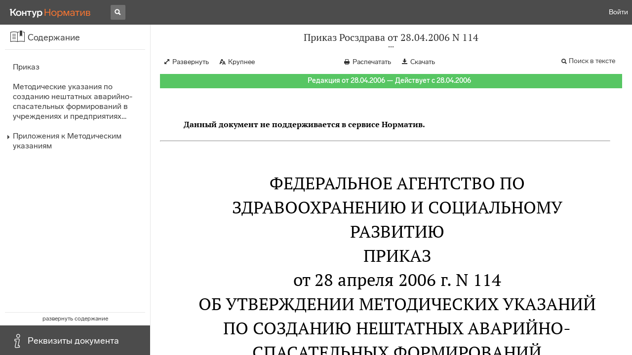

--- FILE ---
content_type: text/html; charset=utf-8
request_url: https://normativ.kontur.ru/document?moduleId=1&documentId=212720
body_size: 34287
content:


<!doctype html>
<html lang="ru" prefix="og: http://ogp.me/ns# article: http://ogp.me/ns/article#">
<head runat="server">
	<meta charset="utf-8">


<title>Приказ Росздрава от 28.04.2006 N 114 &mdash; Редакция от 28.04.2006 &mdash; Контур.Норматив</title>

	<meta name="description" content="Приказ Росздрава от 28.04.2006 N 114 об утверждении Методических указаний по созданию нештатных аварийно-спасательных формирований &mdash; Редакция от 28.04.2006 &mdash; с последними изменениями скачать на сайте Контур.Норматив" />

	<meta name="keywords" content="Приказ Росздрава от 28.04.2006 N 114"/>

	<link rel="canonical" href="https://normativ.kontur.ru/document?moduleId=1&documentId=212720" />

	<script type="application/ld+json">
		{  "@context": "http://schema.org",  "@type": "BreadcrumbList",  "itemListElement": [{"@type": "ListItem","position": 1,"item": {  "@id": "https://normativ.kontur.ru/?from=bc_fz",  "name": "Кодексы и Законы"}  }]}
	</script>


	<meta http-equiv="X-UA-Compatible" content="IE=edge">
	<meta name="viewport" content="width=device-width, initial-scale=1">

	
<script src="/theme/js/lib/sentry-7.106.1.min.js?155232596" crossorigin="anonymous"></script>
<script>
	Sentry.init({
		dsn: "https://1ba55aec74cf403a96b32cadeffe9d90@sentry.kontur.host/1023",
		environment: "prod",
		release: "561fedb94d34e223a46b1d0eb62981f07c373bd0",
		beforeSend: function(event) {
			event.fingerprint = ['{{ default }}', "prod"];

			return event;
		},
		tracesSampleRate: 0.1,
	});
	Sentry.setUser({
		id: null
	});
	Sentry.setTag("protocol", document.location.protocol);
	if (!Object.fromEntries) {
		Sentry.setTag("OldBrowser", "OldBrowser");
	}
</script>
	
<script src="https://metrika.kontur.ru/tracker/normativ.js"></script>
<script src="/theme/js/click-listener.js"></script>
<script>
	normativQueue = [];
	window.listenToClicks(function (trackData) {
		var action = [trackData.id, trackData.className, trackData.textContent].join(' ');
		normativQueue.push(['trackEvent', 'normativ-auto', action, null, JSON.stringify(trackData)]);
	});
</script>


	

<link rel="shortcut icon" type="image/x-icon" href="https://s.kontur.ru/common-v2/icons-products/normativ/favicon/favicon.ico">
<link rel="apple-touch-icon" sizes="120x120" href="/apple-touch-icon.png?v=3">
<link rel="icon" type="image/png" sizes="32x32" href="https://s.kontur.ru/common-v2/icons-products/normativ/favicon/normativ-favicon-32.png">
<link rel="icon" type="image/png" sizes="16x16" href="https://s.kontur.ru/common-v2/icons-products/normativ/favicon/normativ-favicon-16.png">

<link href="/theme/css/document.min.css?155232596" rel="stylesheet"/>
<link href="/theme/css/doc.min.css?155232596" rel="stylesheet"/>



<script type="text/javascript">
	(function() {
		var alreadyInited = window.currentAccountInfo != null;
		if (alreadyInited)
			return;

		var info = window.currentAccountInfo = {
			id: null,
			region: null,
			autoRegion: null,
			roles: "Guest",
			isExternUser: false,
			isDemoUser: false,
			isExpert: false,			
		};

		
	})();
</script>

	<script src="/theme/js/doc-page.min.js?155232596" type="text/javascript"></script>
	<script src="https://yastatic.net/es5-shims/0.0.2/es5-shims.min.js"></script>
	<script src="https://yastatic.net/share2/share.js"></script>

	

<script>
    var pageOptions = pageOptions || {};
    pageOptions.common = {"account":{"accountId":null,"portalUserId":null,"userName":null,"email":null,"newEmail":null,"emailApproved":null,"inn":null,"kpp":null,"phone":null,"orgName":null},"isFTest":false,"tokenInput":"\u003cinput name=\u0022__RequestVerificationToken\u0022 type=\u0022hidden\u0022 value=\u0022Bz6jAD26GH7BqFflNaiNaeWGRauiNROCXfzR0jH5wPVigN39Py7xqcFv1q/X4mV3cydRtoAkO6OUK9zIUO+2ingGJqSfrKI4Pn7OGoDq8RZFEGY4WyXZ7/giX+x7xkif/hxMNA==\u0022 /\u003e"};
    window.microSessionId = "5d132338-78c8-4934-ae71-4fc5d4ec1873";
</script>
</head>
<body class="document   " id="document">
<div id="root"></div>
		<div id="OldBrowsersWarning" style="max-height: 66px;" data-tid="OldBrowsersWarning"></div>
<script>
	document.backendVersion =
		'561fedb94d34e223a46b1d0eb62981f07c373bd0';

	function mobileExpand() {
		var $body = $(document.body);
		if ($(window).width() < 800) {
			$body.addClass('is-mobile-view is-mobile-expanded');
			if ($body.hasClass('is-expanded')) {
				$body.removeClass('is-expanded').addClass('-is-expanded');
			}
		} else {
			$body.removeClass('is-mobile-view is-mobile-expanded');
			if ($body.hasClass('-is-expanded')) {
				$body.removeClass('-is-expanded').addClass('is-expanded');
			}
		}
	}

	mobileExpand();
	$(window).on('resize', mobileExpand);
</script>


<div class="l-main" id="document-area">
			<div class="l-aside">
				

<div class="sidebar" id="js-sidebar">
	<div class="sidebar-blocks">
			<div class="sidebar-block sidebar-contents is-active" data-sidebar-block-type="contents" style="bottom:60px;top:0px;">
				<div class="sidebar-block-title" data-clickable data-tid="SidebarBlockTitle">
					<span class="sidebar-block-title-icon">
						<span class="icon"></span>
					</span>
					<span class="sidebar-block-title-text">Содержание</span>
				</div>
				<div class="sidebar-block-content" id="js-sidebar-contents-frame">

				</div>
			</div>
			<div class="sidebar-block sidebar-info " data-sidebar-block-type="info" style="bottom:5px;">
				<div class="sidebar-block-title" data-clickable data-tid="SidebarBlockTitle">
					<span class="sidebar-block-title-icon">
						<span class="icon"></span>
					</span>
					<span class="sidebar-block-title-text">Реквизиты документа</span>
				</div>
				<div class="sidebar-block-content" id="js-sidebar-info-frame">
					

<div class="doc_info">
		<div class="doc_info-text dt-list_colon-separated">
			<dl><dt>Вид</dt><dd>Приказ<br>Методические указания</dd><dt>Принят</dt><dd>Росздрав 28.04.2006</dd><dt>Номер</dt><dd>114</dd><dt>Редакция от</dt><dd>28.04.2006</dd><dt>Дата вступления в силу</dt><dd>28.04.2006</dd><dt>Статус</dt><dd>Действует</dd><dt>Опубликован</dt><dd>На момент включения в базу документ опубликован не был</dd></dl>
		</div>
</div>
				</div>
			</div>
	</div>
</div>

			</div>			
	<div class="l-content">
		<div class="doc_frame" id="js-doc-frame">
			<div class="doc_frame-scroll" id="js-doc-scroll-container">
				


<div class="l-container doc_header" id="js-doc-header">
	<div class="doc_header-wrapper">
		<div class="doc_header-container">
			<div class="doc_header-content">
				
<div class="doc_titlebar-wrapper">
	<div class="doc_titlebar" id="js-titlebar" data-clickable data-tid="DocTitlebar">
		<h1 class="doc_titlebar-title">Приказ Росздрава от 28.04.2006 N 114</h1>
			<div class="doc_titlebar-title-second">&quot;Об утверждении Методических указаний по созданию нештатных аварийно-спасательных формирований&quot;</div>
			<div class="doc_titlebar-toggle"></div>
	</div>
</div>

				<div class="doc_toolbar-wrapper">
	<div class="doc_toolbar" id="js-doc-page-toolbar"></div>
</div>
				




	<div class="rev_info-wrapper">
		<div class="rev_info rev_info--current" id="js-revisions-info">
			<div class="rev_info-status" id="js-revisions-status" data-status="Actual" data-status-type="General"><b>Редакция от 28.04.2006 &mdash; Действует с 28.04.2006</b></div>
		</div>
	</div>
			</div>
		</div>
	</div>
</div>
				<div class="l-container doc_frame-container" id="js-doc-frame-container">
					<div class="doc_container fs-smaller" id="js-doc-container">
						<div class="doc_frame-page doc_frame-page--fst is-in-viewport" >
								<div class="doc_text lmml-1" id="js-doc-text">
										<div class="doc_text_part" id="js-doc-text-part">
											<div class="doc_text_part-content" id="js-doc-text-content-part" >
												<P class="dt-p" data-wi="0"><B><A NAME="l0"></A>Данный документ не поддерживается в сервисе Норматив.</B></P><HR><H2 style="text-align: center" data-wi="7"><A NAME="h245"></A>ФЕДЕРАЛЬНОЕ АГЕНТСТВО ПО ЗДРАВООХРАНЕНИЮ И СОЦИАЛЬНОМУ РАЗВИТИЮ</H2><H2 style="text-align: center" data-wi="14"><A NAME="h13"></A>ПРИКАЗ<BR>от 28 апреля 2006 г. N 114</H2><H2 style="text-align: center" data-wi="22"><A NAME="h246"></A>ОБ УТВЕРЖДЕНИИ МЕТОДИЧЕСКИХ УКАЗАНИЙ ПО СОЗДАНИЮ НЕШТАТНЫХ АВАРИЙНО-СПАСАТЕЛЬНЫХ ФОРМИРОВАНИЙ</H2><P class="dt-p" data-wi="31"><A NAME="l247"></A>В соответствии с Федеральным законом <A HREF="/document?moduleId=1&amp;documentId=226587#l0" class="a" TARGET="_blank">от 12.02.1998 N 28-ФЗ</A> "О гражданской обороне", Приказом МЧС России <A HREF="/document?moduleId=1&amp;documentId=188377#l0" class="a" TARGET="_blank">от 23.12.2005 N 999</A> "Об утверждении Порядка создания нештатных аварийно-спасательных формирований" и Методическими указаниями Минздрава России от 24.04.2001 N 2510/4291-01-27 приказываю:</P><P class="dt-p dt-m1" data-wi="67"><A NAME="l248"></A><span class="dt-m">1.</span> Утвердить и ввести в действие прилагаемые "Методические указания по созданию нештатных аварийно-спасательных формирований в учреждениях и предприятиях, подведомственных Федеральному агентству по здравоохранению и социальному развитию" (далее - Агентству).<A NAME="l1"></A></P><P class="dt-p dt-m1" data-wi="96"><A NAME="l249"></A><span class="dt-m">2.</span> Начальнику спецотдела Управления делами Агентства (В.В. Кульбачинский) довести "Методические указания по созданию нештатных аварийно-спасательных формирований в учреждениях и предприятиях, подведомственных Федеральному агентству по здравоохранению и социальному развитию" до руководителей подведомственных учреждений и предприятий.<A NAME="l14"></A></P><P class="dt-p dt-m1" data-wi="130"><A NAME="l250"></A><span class="dt-m">3.</span> Контроль за исполнением настоящего Приказа возложить на заместителя руководителя Агентства В.И. Сергиенко.<A NAME="l2"></A></P><P class="dt-p" data-wi="143"><A NAME="l764"></A><span class="dt-b"></span></P><P ALIGN=right data-wi="143"><A NAME="l251"></A><I>Руководитель</I><BR><I>В.А.ПРОХОРОВ</I></P><P class="dt-p" data-wi="145"><A NAME="l765"></A><span class="dt-b"></span></P><P ALIGN=right data-wi="145"><A NAME="l252"></A><I>Утверждены</I><BR><I>Приказом Федерального</I><BR><I>агентства по здравоохранению</I><BR><I>и социальному развитию</I><BR><I>от 28 апреля 2006 г. N 114</I></P><H2 style="text-align: center" data-wi="161"><A NAME="h24"></A>МЕТОДИЧЕСКИЕ УКАЗАНИЯ ПО СОЗДАНИЮ НЕШТАТНЫХ АВАРИЙНО-СПАСАТЕЛЬНЫХ ФОРМИРОВАНИЙ В УЧРЕЖДЕНИЯХ И ПРЕДПРИЯТИЯХ, ПОДВЕДОМСТВЕННЫХ ФЕДЕРАЛЬНОМУ АГЕНТСТВУ ПО ЗДРАВООХРАНЕНИЮ И СОЦИАЛЬНОМУ РАЗВИТИЮ</H2><P class="dt-p" data-wi="180"><A NAME="l253"></A>Настоящие Методические указания разработаны в соответствии с Федеральным законом <A HREF="/document?moduleId=1&amp;documentId=226587#l0" class="a" TARGET="_blank">от 12.02.1998 N 28-ФЗ</A> "О гражданской обороне", Приказом МЧС России <A HREF="/document?moduleId=1&amp;documentId=188377#l0" class="a" TARGET="_blank">от 23.12.2005 N 999</A> "Об утверждении порядка создания нештатных аварийно-спасательных формирований", Методическими указаниями Минздрава России от 24.04.2001 N 2510/4291-01-27.<A NAME="l25"></A><A NAME="l15"></A><A NAME="l3"></A></P><P class="dt-p dt-m1" data-wi="218"><A NAME="l254"></A><span class="dt-m">1.</span> Нештатные аварийно-спасательные формирования представляют собой самостоятельные структуры, созданные на нештатной основе, оснащенные специальной техникой, оборудованием, снаряжением, инструментами и материалами, подготовленные для проведения аварийно-спасательных и других неотложных работ в очагах поражения и зонах чрезвычайных ситуаций.</P><P class="dt-p dt-m1" data-wi="253"><A NAME="l255"></A><span class="dt-m">2.</span> Нештатные аварийно-спасательные формирования создают все учреждения и предприятия (далее - организации), подведомственные Федеральному агентству по здравоохранению и социальному развитию, из числа своих работников.<A NAME="l4"></A></P><P class="dt-p" data-wi="277">Нештатные аварийно-спасательные формирования создаются с учетом Примерного расчета и перечня (Приложение 1). Примерные типовые схемы организации нештатных аварийно-спасательных формирований представлены в Приложении 2. Оснащение нештатных аварийно-спасательных формирований осуществляется в соответствии с Примерными нормами оснащения (табелизации) нештатных аварийно-спасательных формирований специальными техникой, оборудованием, снаряжением, инструментами и материалами (Приложение 3). Формы учета нештатных аварийно-спасательных формирований представлены в Приложении 4.<A NAME="l16"></A><A NAME="l5"></A></P><P class="dt-p dt-m1" data-wi="333"><A NAME="l256"></A><span class="dt-m">3.</span> Основными задачами нештатных аварийно-спасательных формирований являются:</P><P class="dt-p" data-wi="340"><A NAME="l257"></A>- проведение аварийно-спасательных работ и первоочередное жизнеобеспечение населения, пострадавшего при ведении военных действий или вследствие этих действий;</P><P class="dt-p" data-wi="357">- участие в ликвидации чрезвычайных ситуаций природного и техногенного характера, а также в борьбе с пожарами;<A NAME="l17"></A></P><P class="dt-p" data-wi="373">- обнаружение и обозначение районов, подвергшихся радиоактивному, химическому, биологическому (бактериологическому) и иному заражению (загрязнению);<A NAME="l6"></A></P><P class="dt-p" data-wi="387"><A NAME="l258"></A>- санитарная обработка населения, специальная обработка техники, зданий и обеззараживание территорий;</P><P class="dt-p" data-wi="398"><A NAME="l259"></A>- участие в восстановлении функционирования объектов жизнеобеспечения населения;</P><P class="dt-p" data-wi="406">- обеспечение мероприятий гражданской обороны по вопросам восстановления и поддержания порядка, связи и оповещения, защиты животных и растений, медицинского, автотранспортного обеспечения.<A NAME="l18"></A></P><P class="dt-p dt-m1" data-wi="427"><A NAME="l260"></A><span class="dt-m">4.</span> Применение нештатных аварийно-спасательных формирований осуществляется по планам гражданской обороны и защиты населения организаций, разрабатываемых в установленном порядке.<A NAME="l7"></A></P><P class="dt-p dt-m1" data-wi="445"><A NAME="l261"></A><span class="dt-m">5.</span> Организации, создающие нештатные аварийно-спасательные формирования:</P><P class="dt-p" data-wi="451">- укомплектовывают нештатные аварийно-спасательные формирования личным составом, оснащают их специальными техникой, оборудованием, снаряжением, инструментами и материалами, в том числе за счет существующих аварийно-спасательных, ремонтно-восстановительных, медицинских и других подразделений;<A NAME="l19"></A></P><P class="dt-p" data-wi="479">- осуществляют подготовку и руководство деятельностью нештатных аварийно-спасательных формирований;<A NAME="l8"></A></P><P class="dt-p" data-wi="488"><A NAME="l262"></A>- поддерживают нештатные аварийно-спасательные формирования в состоянии готовности к выполнению задач по предназначению.</P><P class="dt-p dt-m1" data-wi="501"><A NAME="l263"></A><span class="dt-m">6.</span> Нештатные аварийно-спасательные формирования подразделяются:</P><P class="dt-p" data-wi="506"><A NAME="l264"></A>- по составу, исходя из возможностей по созданию, комплектованию специальными техникой, оборудованием, снаряжением, инструментами и материалами и аттестации: посты, группы, звенья, команды;</P><P class="dt-p" data-wi="528">- по предназначению: радиационного, химического, биологического (бактериологического) наблюдения и разведки, инженерной разведки и разграждения, разбора завалов, спасательные, аварийно-технические, противопожарные, радиационной, химической и биологической (бактериологической) защиты.<A NAME="l20"></A><A NAME="l9"></A></P><P class="dt-p" data-wi="553"><A NAME="l265"></A>Для нештатных аварийно-спасательных формирований сроки приведения в готовность не должны превышать: в мирное время - 24 часа, военное время - 6 часов.</P><P class="dt-p dt-m1" data-wi="575"><A NAME="l266"></A><span class="dt-m">7.</span> Личный состав нештатных аварийно-спасательных формирований комплектуется за счет работников организаций. Военнообязанные, имеющие мобилизационные предписания, могут включаться в нештатные аварийно-спасательные формирования на период до их призыва (мобилизации).<A NAME="l21"></A><A NAME="l10"></A></P><P class="dt-p" data-wi="602"><A NAME="l267"></A>С момента объявления состояния войны, фактического начала военных действий или введения в установленном порядке военного положения на территории Российской Федерации или в отдельных ее местностях нештатные аварийно-спасательные формирования доукомплектовываются невоеннообязанными.</P><P class="dt-p" data-wi="632"><A NAME="l268"></A>Зачисление граждан в состав нештатных аварийно-спасательных формирований производится приказом руководителя организации.</P><P class="dt-p dt-m1" data-wi="643"><A NAME="l269"></A><span class="dt-m">8.</span> Обеспечение нештатных аварийно-спасательных формирований специальной техникой, оборудованием, снаряжением, инструментами и материалами осуществляется за счет техники и имущества, имеющихся в организациях для обеспечения производственной деятельности.<A NAME="l22"></A><A NAME="l11"></A></P><P class="dt-p dt-m1" data-wi="668"><A NAME="l270"></A><span class="dt-m">9.</span> Финансирование мероприятий по созданию, подготовке, оснащению и применению нештатных аварийно-спасательных формирований осуществляется за счет финансовых средств организаций, создающих нештатные аварийно-спасательные формирования.</P><P class="dt-p" data-wi="690"><A NAME="l766"></A><span class="dt-b"></span></P><P ALIGN=right data-wi="690"><A NAME="l271"></A><I>Начальник спецотдела</I><BR><I>Управления делами Федерального</I><BR><I>агентства по здравоохранению</I><BR><I>и социальному развитию</I><BR><I>В.В.КУЛЬБАЧИНСКИЙ</I></P><P class="dt-p" data-wi="702"><A NAME="l767"></A><span class="dt-b"></span></P><P ALIGN=right data-wi="702"><A NAME="h26"></A><I>Приложение 1</I><BR><I>к Методическим указаниям</I><A NAME="l27"></A><A NAME="l23"></A></P><H2 style="text-align: center" data-wi="707"><A NAME="h28"></A>ПРИМЕРНЫЙ РАСЧЕТ И ПЕРЕЧЕНЬ СОЗДАВАЕМЫХ НЕШТАТНЫХ АВАРИЙНО-СПАСАТЕЛЬНЫХ ФОРМИРОВАНИЙ</H2><P class="dt-p" data-wi="715"><A NAME="l768"></A><span class="dt-b"></span></P><DIV class="clearfix"><DIV class="f_l"><TABLE BORDER=1 class='bc' WIDTH=100%><TR data-wi="715"><TD class='by ly ry ty' ROWSPAN=2 ALIGN=center VALIGN=top><A NAME="l29"></A>Наименование формирований</TD><TD class='by ly ry ty' ROWSPAN=2 ALIGN=center VALIGN=top>Численность л/с (чел.)</TD><TD class='by ly ry ty' COLSPAN=5 ALIGN=center VALIGN=top>Организация (учреждение) с численностью рабочих и служащих (тыс. чел.)</TD><TD class='by ly ry ty' COLSPAN=2 ALIGN=center VALIGN=top>Образовательные учреждения</TD><TD class='by ly ry ty' COLSPAN=3 ALIGN=center VALIGN=top>НИИ (чел.)</TD></TR><TR data-wi="733"><TD class='by ly ry ty' ALIGN=center VALIGN=top><A NAME="l272"></A>Более 5</TD><TD class='by ly ry ty' ALIGN=center VALIGN=top>От 3 до 5</TD><TD class='by ly ry ty' ALIGN=center VALIGN=top>От 1 до 3</TD><TD class='by ly ry ty' ALIGN=center VALIGN=top>От 0,3 до 1</TD><TD class='by ly ry ty' ALIGN=center VALIGN=top>Менее 0,3</TD><TD class='by ly ry ty' ALIGN=center VALIGN=top>Высшего профессионального образования</TD><TD class='by ly ry ty' ALIGN=center VALIGN=top>Среднего профессионального образования</TD><TD class='by ly ry ty' ALIGN=center VALIGN=top>Более 1000</TD><TD class='by ly ry ty' ALIGN=center VALIGN=top>От 300 до 1000</TD><TD class='by ly ry ty' ALIGN=center VALIGN=top>Менее 300</TD></TR><TR data-wi="763"><TD class='by ly ry ty' ALIGN=center VALIGN=top><A NAME="l273"></A>1</TD><TD class='by ly ry ty' ALIGN=center VALIGN=top><A NAME="l30"></A>2</TD><TD class='by ly ry ty' ALIGN=center VALIGN=top>3</TD><TD class='by ly ry ty' ALIGN=center VALIGN=top>4</TD><TD class='by ly ry ty' ALIGN=center VALIGN=top>5</TD><TD class='by ly ry ty' ALIGN=center VALIGN=top>6</TD><TD class='by ly ry ty' ALIGN=center VALIGN=top>7</TD><TD class='by ly ry ty' ALIGN=center VALIGN=top>8</TD><TD class='by ly ry ty' ALIGN=center VALIGN=top>9</TD><TD class='by ly ry ty' ALIGN=center VALIGN=top>10</TD><TD class='by ly ry ty' ALIGN=center VALIGN=top>11</TD><TD class='by ly ry ty' ALIGN=center VALIGN=top>12</TD></TR><TR data-wi="775"><TD class='by ly ry ty' VALIGN=top><A NAME="l274"></A>Сводная команда</TD><TD class='by ly ry ty' VALIGN=top>107</TD><TD class='by ly ry ty' VALIGN=top>2 - 3</TD><TD class='by ly ry ty' VALIGN=top>1 - 2</TD><TD class='by ly ry ty' VALIGN=top>1</TD><TD class='by ly ry ty' VALIGN=top>&nbsp;</TD><TD class='by ly ry ty' VALIGN=top>&nbsp;</TD><TD class='by ly ry ty' VALIGN=top>&nbsp;</TD><TD class='by ly ry ty' VALIGN=top>&nbsp;</TD><TD class='by ly ry ty' VALIGN=top>1 - 2</TD><TD class='by ly ry ty' VALIGN=top>&nbsp;</TD><TD class='by ly ry ty' VALIGN=top>&nbsp;</TD></TR><TR data-wi="788"><TD class='by ly ry ty' VALIGN=top><A NAME="l275"></A>Сводная команда механизации работ</TD><TD class='by ly ry ty' VALIGN=top>94</TD><TD class='by ly ry ty' VALIGN=top>2 - 3</TD><TD class='by ly ry ty' VALIGN=top>1 - 2</TD><TD class='by ly ry ty' VALIGN=top>1</TD><TD class='by ly ry ty' VALIGN=top>&nbsp;</TD><TD class='by ly ry ty' VALIGN=top>&nbsp;</TD><TD class='by ly ry ty' VALIGN=top>&nbsp;</TD><TD class='by ly ry ty' VALIGN=top>&nbsp;</TD><TD class='by ly ry ty' VALIGN=top>&nbsp;</TD><TD class='by ly ry ty' VALIGN=top>&nbsp;</TD><TD class='by ly ry ty' VALIGN=top>&nbsp;</TD></TR><TR data-wi="800"><TD class='by ly ry ty' VALIGN=top><A NAME="l276"></A>Спасательная команда</TD><TD class='by ly ry ty' VALIGN=top>103</TD><TD class='by ly ry ty' VALIGN=top>1 - 3</TD><TD class='by ly ry ty' VALIGN=top>1 - 2</TD><TD class='by ly ry ty' VALIGN=top>1</TD><TD class='by ly ry ty' VALIGN=top>&nbsp;</TD><TD class='by ly ry ty' VALIGN=top>&nbsp;</TD><TD class='by ly ry ty' VALIGN=top>1 - 2 и более</TD><TD class='by ly ry ty' VALIGN=top>1</TD><TD class='by ly ry ty' VALIGN=top>&nbsp;</TD><TD class='by ly ry ty' VALIGN=top>2</TD><TD class='by ly ry ty' VALIGN=top>&nbsp;</TD></TR><TR data-wi="817"><TD class='by ly ry ty' VALIGN=top><A NAME="l277"></A>Сводная группа</TD><TD class='by ly ry ty' VALIGN=top>44</TD><TD class='by ly ry ty' VALIGN=top>&nbsp;</TD><TD class='by ly ry ty' VALIGN=top>&nbsp;</TD><TD class='by ly ry ty' VALIGN=top>&nbsp;</TD><TD class='by ly ry ty' VALIGN=top>1</TD><TD class='by ly ry ty' VALIGN=top>1</TD><TD class='by ly ry ty' VALIGN=top>&nbsp;</TD><TD class='by ly ry ty' VALIGN=top>&nbsp;</TD><TD class='by ly ry ty' VALIGN=top>&nbsp;</TD><TD class='by ly ry ty' VALIGN=top>&nbsp;</TD><TD class='by ly ry ty' VALIGN=top>&nbsp;</TD></TR><TR data-wi="822"><TD class='by ly ry ty' VALIGN=top><A NAME="l278"></A>Спасательная группа</TD><TD class='by ly ry ty' VALIGN=top>34</TD><TD class='by ly ry ty' VALIGN=top>&nbsp;</TD><TD class='by ly ry ty' VALIGN=top>&nbsp;</TD><TD class='by ly ry ty' VALIGN=top>&nbsp;</TD><TD class='by ly ry ty' VALIGN=top>1</TD><TD class='by ly ry ty' VALIGN=top>1</TD><TD class='by ly ry ty' VALIGN=top>&nbsp;</TD><TD class='by ly ry ty' VALIGN=top>&nbsp;</TD><TD class='by ly ry ty' VALIGN=top>&nbsp;</TD><TD class='by ly ry ty' VALIGN=top>&nbsp;</TD><TD class='by ly ry ty' VALIGN=top>1</TD></TR><TR data-wi="828"><TD class='by ly ry ty' VALIGN=top><A NAME="l279"></A>Разведывательная группа</TD><TD class='by ly ry ty' VALIGN=top>16</TD><TD class='by ly ry ty' VALIGN=top>1 - 2</TD><TD class='by ly ry ty' VALIGN=top>1 - 2</TD><TD class='by ly ry ty' VALIGN=top>1 - 2</TD><TD class='by ly ry ty' VALIGN=top>1 - 2</TD><TD class='by ly ry ty' VALIGN=top>&nbsp;</TD><TD class='by ly ry ty' VALIGN=top>&nbsp;</TD><TD class='by ly ry ty' VALIGN=top>&nbsp;</TD><TD class='by ly ry ty' VALIGN=top>&nbsp;</TD><TD class='by ly ry ty' VALIGN=top>&nbsp;</TD><TD class='by ly ry ty' VALIGN=top>&nbsp;</TD></TR><TR data-wi="843"><TD class='by ly ry ty' VALIGN=top><A NAME="l280"></A>Группа связи</TD><TD class='by ly ry ty' VALIGN=top><A NAME="l31"></A>15</TD><TD class='by ly ry ty' VALIGN=top>1 - 2</TD><TD class='by ly ry ty' VALIGN=top>1 - 2</TD><TD class='by ly ry ty' VALIGN=top>1 - 2</TD><TD class='by ly ry ty' VALIGN=top>&nbsp;</TD><TD class='by ly ry ty' VALIGN=top>&nbsp;</TD><TD class='by ly ry ty' VALIGN=top>&nbsp;</TD><TD class='by ly ry ty' VALIGN=top>&nbsp;</TD><TD class='by ly ry ty' VALIGN=top>&nbsp;</TD><TD class='by ly ry ty' VALIGN=top>&nbsp;</TD><TD class='by ly ry ty' VALIGN=top>&nbsp;</TD></TR><TR data-wi="855"><TD class='by ly ry ty' VALIGN=top><A NAME="l281"></A>Звено связи</TD><TD class='by ly ry ty' VALIGN=top>7</TD><TD class='by ly ry ty' VALIGN=top>&nbsp;</TD><TD class='by ly ry ty' VALIGN=top>&nbsp;</TD><TD class='by ly ry ty' VALIGN=top>&nbsp;</TD><TD class='by ly ry ty' VALIGN=top>1</TD><TD class='by ly ry ty' VALIGN=top>1</TD><TD class='by ly ry ty' VALIGN=top>&nbsp;</TD><TD class='by ly ry ty' VALIGN=top>&nbsp;</TD><TD class='by ly ry ty' VALIGN=top>&nbsp;</TD><TD class='by ly ry ty' VALIGN=top>&nbsp;</TD><TD class='by ly ry ty' VALIGN=top>&nbsp;</TD></TR><TR data-wi="860"><TD class='by ly ry ty' VALIGN=top><A NAME="l282"></A>Санитарная дружина</TD><TD class='by ly ry ty' VALIGN=top>23</TD><TD class='by ly ry ty' VALIGN=top>1</TD><TD class='by ly ry ty' VALIGN=top>1</TD><TD class='by ly ry ty' VALIGN=top>1</TD><TD class='by ly ry ty' VALIGN=top>1</TD><TD class='by ly ry ty' VALIGN=top>1</TD><TD class='by ly ry ty' VALIGN=top>&nbsp;</TD><TD class='by ly ry ty' VALIGN=top>&nbsp;</TD><TD class='by ly ry ty' VALIGN=top>&nbsp;</TD><TD class='by ly ry ty' VALIGN=top>&nbsp;</TD><TD class='by ly ry ty' VALIGN=top>&nbsp;</TD></TR><TR data-wi="868"><TD class='by ly ry ty' ROWSPAN=2 VALIGN=top><A NAME="l283"></A>Санитарный пост</TD><TD class='by ly ry ty' ROWSPAN=2 VALIGN=top>4</TD><TD class='bn ly ry ty' COLSPAN=10 VALIGN=top>Создается по 1 на объекте экономики с численностью до 2000 чел.;</TD></TR><TR data-wi="882"><TD class='by ly ry tn' COLSPAN=10 VALIGN=top><A NAME="l284"></A>свыше 2000 чел. - из расчета 1 на 200 рабочих</TD></TR><TR data-wi="892"><TD class='by ly ry ty' VALIGN=top><A NAME="l285"></A>Аварийно-техническая команда</TD><TD class='by ly ry ty' VALIGN=top>44</TD><TD class='by ly ry ty' VALIGN=top>1</TD><TD class='by ly ry ty' VALIGN=top>1</TD><TD class='by ly ry ty' VALIGN=top>1</TD><TD class='by ly ry ty' VALIGN=top>1</TD><TD class='by ly ry ty' VALIGN=top>&nbsp;</TD><TD class='by ly ry ty' VALIGN=top>&nbsp;</TD><TD class='by ly ry ty' VALIGN=top>&nbsp;</TD><TD class='by ly ry ty' VALIGN=top>&nbsp;</TD><TD class='by ly ry ty' VALIGN=top>&nbsp;</TD><TD class='by ly ry ty' VALIGN=top>&nbsp;</TD></TR><TR data-wi="899"><TD class='by ly ry ty' VALIGN=top><A NAME="l286"></A>Сводная команда радиационной и химической защиты &lt;*&gt;</TD><TD class='by ly ry ty' VALIGN=top>109</TD><TD class='by ly ry ty' VALIGN=top>2</TD><TD class='by ly ry ty' VALIGN=top>1 - 2</TD><TD class='by ly ry ty' VALIGN=top>1 - 2</TD><TD class='by ly ry ty' VALIGN=top>&nbsp;</TD><TD class='by ly ry ty' VALIGN=top>&nbsp;</TD><TD class='by ly ry ty' VALIGN=top>&nbsp;</TD><TD class='by ly ry ty' VALIGN=top>&nbsp;</TD><TD class='by ly ry ty' VALIGN=top>&nbsp;</TD><TD class='by ly ry ty' VALIGN=top>&nbsp;</TD><TD class='by ly ry ty' VALIGN=top>&nbsp;</TD></TR><TR data-wi="914"><TD class='by ly ry ty' VALIGN=top><A NAME="l287"></A>Сводная группа радиационной и химической защиты &lt;*&gt;</TD><TD class='by ly ry ty' VALIGN=top>44</TD><TD class='by ly ry ty' VALIGN=top>&nbsp;</TD><TD class='by ly ry ty' VALIGN=top>&nbsp;</TD><TD class='by ly ry ty' VALIGN=top>&nbsp;</TD><TD class='by ly ry ty' VALIGN=top>1 - 2</TD><TD class='by ly ry ty' VALIGN=top>1 - 2</TD><TD class='by ly ry ty' VALIGN=top>&nbsp;</TD><TD class='by ly ry ty' VALIGN=top>&nbsp;</TD><TD class='by ly ry ty' VALIGN=top>&nbsp;</TD><TD class='by ly ry ty' VALIGN=top>&nbsp;</TD><TD class='by ly ry ty' VALIGN=top>&nbsp;</TD></TR><TR data-wi="928"><TD class='by ly ry ty' VALIGN=top><A NAME="l288"></A>Пост радиационного и химического наблюдения &lt;*&gt;</TD><TD class='by ly ry ty' VALIGN=top>3</TD><TD class='by ly ry ty' VALIGN=top>1</TD><TD class='by ly ry ty' VALIGN=top>1</TD><TD class='by ly ry ty' VALIGN=top>1</TD><TD class='by ly ry ty' VALIGN=top>1</TD><TD class='by ly ry ty' VALIGN=top>1</TD><TD class='by ly ry ty' VALIGN=top>1</TD><TD class='by ly ry ty' VALIGN=top>1</TD><TD class='by ly ry ty' VALIGN=top>1</TD><TD class='by ly ry ty' VALIGN=top>1</TD><TD class='by ly ry ty' VALIGN=top>1</TD></TR><TR data-wi="945"><TD class='by ly ry ty' VALIGN=top>Группа радиационной <A NAME="l35"></A>и химической разведки &lt;*&gt;</TD><TD class='by ly ry ty' VALIGN=top>13</TD><TD class='by ly ry ty' COLSPAN=10 VALIGN=top>Создается по 1 на химически опасных объектах, производящих или использующих АХОВ</TD></TR><TR data-wi="963"><TD class='by ly ry ty' VALIGN=top><A NAME="l289"></A>Подвижная автозаправочная станция</TD><TD class='by ly ry ty' VALIGN=top>5</TD><TD class='by ly ry ty' COLSPAN=10 VALIGN=top>Создаются по 1 на объект работ</TD></TR><TR data-wi="973"><TD class='by ly ry ty' VALIGN=top><A NAME="l290"></A>Эвакуационная группа (техническая)</TD><TD class='by ly ry ty' VALIGN=top>12</TD><TD class='by ly ry ty' COLSPAN=10 ROWSPAN=2 VALIGN=top>&nbsp;</TD></TR><TR data-wi="977"><TD class='by ly ry ty' VALIGN=top><A NAME="l291"></A>Звено подвоза воды</TD><TD class='by ly ry ty' VALIGN=top>6</TD></TR><TR data-wi="981"><TD class='by ly ry ty' VALIGN=top><A NAME="l292"></A>Команда охраны общественного порядка</TD><TD class='by ly ry ty' VALIGN=top>44</TD><TD class='by ly ry ty' VALIGN=top>1</TD><TD class='by ly ry ty' VALIGN=top>1</TD><TD class='by ly ry ty' VALIGN=top>1</TD><TD class='by ly ry ty' VALIGN=top>&nbsp;</TD><TD class='by ly ry ty' VALIGN=top>&nbsp;</TD><TD class='by ly ry ty' VALIGN=top>&nbsp;</TD><TD class='by ly ry ty' VALIGN=top>&nbsp;</TD><TD class='by ly ry ty' VALIGN=top>&nbsp;</TD><TD class='by ly ry ty' VALIGN=top>&nbsp;</TD><TD class='by ly ry ty' VALIGN=top>&nbsp;</TD></TR><TR data-wi="989"><TD class='by ly ry ty' VALIGN=top><A NAME="l293"></A>Группа охраны общественного порядка</TD><TD class='by ly ry ty' VALIGN=top>16</TD><TD class='by ly ry ty' VALIGN=top>&nbsp;</TD><TD class='by ly ry ty' VALIGN=top>&nbsp;</TD><TD class='by ly ry ty' VALIGN=top>&nbsp;</TD><TD class='by ly ry ty' VALIGN=top>1</TD><TD class='by ly ry ty' VALIGN=top>1</TD><TD class='by ly ry ty' VALIGN=top>1</TD><TD class='by ly ry ty' VALIGN=top>1</TD><TD class='by ly ry ty' VALIGN=top>1</TD><TD class='by ly ry ty' VALIGN=top>1</TD><TD class='by ly ry ty' VALIGN=top>1</TD></TR><TR data-wi="1001"><TD class='by ly ry ty' VALIGN=top><A NAME="l294"></A>Звено по обслуживанию убежищ и укрытий</TD><TD class='by ly ry ty' VALIGN=top>4</TD><TD class='by ly ry ty' COLSPAN=10 VALIGN=top>Создается по 1 на каждое защитное сооружение</TD></TR><TR data-wi="1015"><TD class='by ly ry ty' VALIGN=top><A NAME="l295"></A>Команда пожаротушения</TD><TD class='by ly ry ty' VALIGN=top>25</TD><TD class='by ly ry ty' VALIGN=top>2 - 3</TD><TD class='by ly ry ty' VALIGN=top>1 - 2</TD><TD class='by ly ry ty' VALIGN=top>1 - 2</TD><TD class='by ly ry ty' VALIGN=top>&nbsp;</TD><TD class='by ly ry ty' VALIGN=top>&nbsp;</TD><TD class='by ly ry ty' VALIGN=top>&nbsp;</TD><TD class='by ly ry ty' VALIGN=top>&nbsp;</TD><TD class='by ly ry ty' VALIGN=top>&nbsp;</TD><TD class='by ly ry ty' VALIGN=top>&nbsp;</TD><TD class='by ly ry ty' VALIGN=top>&nbsp;</TD></TR><TR data-wi="1027"><TD class='by ly ry ty' VALIGN=top><A NAME="l296"></A>Отделение пожаротушения</TD><TD class='by ly ry ty' VALIGN=top>6</TD><TD class='by ly ry ty' VALIGN=top>&nbsp;</TD><TD class='by ly ry ty' VALIGN=top>&nbsp;</TD><TD class='by ly ry ty' VALIGN=top>&nbsp;</TD><TD class='by ly ry ty' VALIGN=top><A NAME="l34"></A>1</TD><TD class='by ly ry ty' VALIGN=top>1</TD><TD class='by ly ry ty' VALIGN=top>1</TD><TD class='by ly ry ty' VALIGN=top>1</TD><TD class='by ly ry ty' VALIGN=top>1</TD><TD class='by ly ry ty' VALIGN=top>1</TD><TD class='by ly ry ty' VALIGN=top>1</TD></TR></TABLE></DIV></DIV><P class="dt-p" data-wi="1037"><span class="dt-h"></span>&lt;*&gt; Создаются на химически опасных объектах, производящих или использующих аварийно химически опасные вещества (АХОВ).<A NAME="l36"></A></P><P class="dt-p" data-wi="1051"><A NAME="l769"></A><span class="dt-b"></span></P><P ALIGN=right data-wi="1051"><A NAME="l297"></A><I>Приложение 2</I><BR><I>к Методическим указаниям</I></P><H2 style="text-align: center" data-wi="1056"><A NAME="h37"></A>ПРИМЕРНЫЕ ТИПОВЫЕ СХЕМЫ ОРГАНИЗАЦИИ НЕШТАТНЫХ АВАРИЙНО-СПАСАТЕЛЬНЫХ ФОРМИРОВАНИЙ</H2><P class="dt-p" data-wi="1063"><A NAME="l298"></A>СХЕМА ОРГАНИЗАЦИИ СВОДНОЙ КОМАНДЫ</P><P class="dt-p" data-wi="1067"><A NAME="l770"></A><span class="dt-b"></span></P><P class="dt-p" data-wi="1067"><A NAME="l299"></A><IMG SRC="/image?moduleId=1&amp;imageId=22794" WIDTH="1019" HEIGHT="531"></P><DIV class="clearfix"><DIV class="f_l"><TABLE BORDER=1 class='bc' WIDTH=100%><TR data-wi="1067"><TD class='by ly ry ty' ALIGN=center VALIGN=top><A NAME="l38"></A>Наименование</TD><TD class='by ly ry ty' ALIGN=center VALIGN=top>К-во</TD></TR><TR data-wi="1069"><TD class='bn ly ry ty' VALIGN=top><A NAME="l300"></A>Личный состав</TD><TD class='bn ly ry ty' VALIGN=top>107</TD></TR><TR data-wi="1072"><TD class='bn ly ry tn' VALIGN=top><A NAME="l301"></A>Техника:</TD><TD class='bn ly ry tn' VALIGN=top>&nbsp;</TD></TR><TR data-wi="1073"><TD class='bn ly ry tn' VALIGN=top><A NAME="l302"></A>бульдозер</TD><TD class='bn ly ry tn' VALIGN=top>1</TD></TR><TR data-wi="1075"><TD class='bn ly ry tn' VALIGN=top><A NAME="l303"></A>автокран</TD><TD class='bn ly ry tn' VALIGN=top>1</TD></TR><TR data-wi="1077"><TD class='bn ly ry tn' VALIGN=top><A NAME="l304"></A>компрессорная станция</TD><TD class='bn ly ry tn' VALIGN=top>1</TD></TR><TR data-wi="1080"><TD class='bn ly ry tn' VALIGN=top><A NAME="l305"></A>электростанции:</TD><TD class='bn ly ry tn' VALIGN=top>&nbsp;</TD></TR><TR data-wi="1081"><TD class='bn ly ry tn' VALIGN=top><A NAME="l306"></A>- силовая</TD><TD class='bn ly ry tn' VALIGN=top>1</TD></TR><TR data-wi="1084"><TD class='bn ly ry tn' VALIGN=top><A NAME="l307"></A>- осветительная</TD><TD class='bn ly ry tn' VALIGN=top>1</TD></TR><TR data-wi="1087"><TD class='bn ly ry tn' VALIGN=top><A NAME="l308"></A>грузовой автомобиль</TD><TD class='bn ly ry tn' VALIGN=top>5</TD></TR><TR data-wi="1090"><TD class='by ly ry tn' VALIGN=top><A NAME="l309"></A>сварочный аппарат</TD><TD class='by ly ry tn' VALIGN=top>2</TD></TR></TABLE></DIV></DIV><P class="dt-p" data-wi="1093">Ориентировочные возможности за 10 часов работы:<A NAME="l40"></A></P><P class="dt-p" data-wi="1099"><A NAME="l310"></A>устройство проездов по завалу шириной 3 - 3,5 м - 6 - 8 км;</P><P class="dt-p" data-wi="1113"><A NAME="l311"></A>откопка и вскрытие заваленных убежищ - 25 - 30 шт.;</P><P class="dt-p" data-wi="1123"><A NAME="l312"></A>извлечение пострадавших людей из-под завалов и убежищ - 500 чел.;</P><P class="dt-p" data-wi="1133"><A NAME="l313"></A>возведение убежищ из лесоматериалов на 50 - 100 чел. - 1 - 2 шт.;</P><P class="dt-p" data-wi="1147"><A NAME="l314"></A>или противорадиационных укрытий из материалов на 20 чел. - 5 - 6 шт.;</P><P class="dt-p" data-wi="1160"><A NAME="l315"></A>отключение 5 - 10 участков разрушенных сетей;</P><P class="dt-p" data-wi="1167"><A NAME="l316"></A>установка в 10 колодцах пробок или заглушек;</P><P class="dt-p" data-wi="1174">устройство до 100 м обводных линий на водопроводно-канализационных и газовых сетях.<A NAME="l42"></A></P><P class="dt-p" data-wi="1185"><A NAME="l317"></A>Примечания:</P><P class="dt-p" data-wi="1186">в зависимости от местных условий и характера возможных работ команда может усиливаться техникой, формированиями специального назначения (противопожарными, инженерами, медицинскими и др.);<A NAME="l41"></A></P><P class="dt-p" data-wi="1207"><A NAME="l318"></A>оснащение техникой и имуществом, не указанными в схеме, согласно нормам оснащения.</P><P class="dt-p" data-wi="1218"><A NAME="l771"></A><span class="dt-b"></span></P><P class="dt-p" data-wi="1218"><A NAME="l319"></A>СХЕМА ОРГАНИЗАЦИИ СВОДНОЙ КОМАНДЫ МЕХАНИЗАЦИИ РАБОТ</P><P class="dt-p" data-wi="1224"><A NAME="l772"></A><span class="dt-b"></span></P><P class="dt-p" data-wi="1224"><A NAME="l320"></A><IMG SRC="/image?moduleId=1&amp;imageId=22795" WIDTH="1652" HEIGHT="567"></P><DIV class="clearfix"><DIV class="f_l"><TABLE BORDER=1 class='bc' WIDTH=100%><TR data-wi="1224"><TD class='by ly ry ty' ALIGN=center VALIGN=top><A NAME="l43"></A>Наименование</TD><TD class='by ly ry ty' ALIGN=center VALIGN=top>К-во</TD></TR><TR data-wi="1226"><TD class='bn ly ry ty' VALIGN=top><A NAME="l321"></A>Личный состав</TD><TD class='bn ly ry ty' VALIGN=top>94</TD></TR><TR data-wi="1229"><TD class='bn ly ry tn' VALIGN=top><A NAME="l322"></A>Техника:</TD><TD class='bn ly ry tn' VALIGN=top>&nbsp;</TD></TR><TR data-wi="1230"><TD class='bn ly ry tn' VALIGN=top><A NAME="l323"></A>бульдозер</TD><TD class='bn ly ry tn' VALIGN=top>4</TD></TR><TR data-wi="1232"><TD class='bn ly ry tn' VALIGN=top><A NAME="l324"></A>экскаватор</TD><TD class='bn ly ry tn' VALIGN=top>4</TD></TR><TR data-wi="1234"><TD class='bn ly ry tn' VALIGN=top><A NAME="l325"></A>автокран</TD><TD class='bn ly ry tn' VALIGN=top>4*</TD></TR><TR data-wi="1236"><TD class='bn ly ry tn' VALIGN=top><A NAME="l326"></A>погрузчик (автопогрузчик)</TD><TD class='bn ly ry tn' VALIGN=top>2</TD></TR><TR data-wi="1239"><TD class='bn ly ry tn' VALIGN=top><A NAME="l327"></A>компрессорная станция</TD><TD class='bn ly ry tn' VALIGN=top>2</TD></TR><TR data-wi="1242"><TD class='bn ly ry tn' VALIGN=top><A NAME="l328"></A>электростанция:</TD><TD class='bn ly ry tn' VALIGN=top>&nbsp;</TD></TR><TR data-wi="1243"><TD class='bn ly ry tn' VALIGN=top><A NAME="l329"></A>- силовая</TD><TD class='bn ly ry tn' VALIGN=top>1</TD></TR><TR data-wi="1246"><TD class='bn ly ry tn' VALIGN=top><A NAME="l330"></A>- осветительная</TD><TD class='bn ly ry tn' VALIGN=top>1</TD></TR><TR data-wi="1249"><TD class='bn ly ry tn' VALIGN=top><A NAME="l331"></A>- автовышка</TD><TD class='bn ly ry tn' VALIGN=top>1</TD></TR><TR data-wi="1252"><TD class='bn ly ry tn' VALIGN=top><A NAME="l332"></A>бурильная машина</TD><TD class='bn ly ry tn' VALIGN=top>1</TD></TR><TR data-wi="1255"><TD class='bn ly ry tn' VALIGN=top><A NAME="l333"></A>ремонтно-водопроводная машина</TD><TD class='bn ly ry tn' VALIGN=top>1</TD></TR><TR data-wi="1258"><TD class='bn ly ry tn' VALIGN=top><A NAME="l334"></A>аварийная машина</TD><TD class='bn ly ry tn' VALIGN=top>1</TD></TR><TR data-wi="1261"><TD class='bn ly ry tn' VALIGN=top><A NAME="l335"></A>ремонтная мастерская</TD><TD class='bn ly ry tn' VALIGN=top>1</TD></TR><TR data-wi="1264"><TD class='bn ly ry tn' VALIGN=top><A NAME="l336"></A>грузовой автомобиль</TD><TD class='bn ly ry tn' VALIGN=top>6</TD></TR><TR data-wi="1267"><TD class='by ly ry tn' VALIGN=top><A NAME="l337"></A>сварочный аппарат</TD><TD class='by ly ry tn' VALIGN=top>2</TD></TR></TABLE></DIV></DIV><P class="dt-p" data-wi="1270">Ориентировочные возможности за 10 часов работы:<A NAME="l44"></A></P><P class="dt-p" data-wi="1276"><A NAME="l338"></A>устройство проездов по завалу шириной 3 - 3,5 м - 6 - 8 км;</P><P class="dt-p" data-wi="1290"><A NAME="l339"></A>расчистка проездов шириной 4,5 м в лесных завалах - 3 км;</P><P class="dt-p" data-wi="1301"><A NAME="l340"></A>откопка и вскрытие заваленных убежищ - 25 - 30 шт.;</P><P class="dt-p" data-wi="1311"><A NAME="l341"></A>устройство в лесу заградительных полос шириной 10 м - 4 - 5 км;</P><P class="dt-p" data-wi="1324"><A NAME="l342"></A>устройство оградительной канавы (шириной 0,7 - 1 м, глубиной 1,5 м) при пожарах на торфяниках - 0,6 - 0,9 км.</P><P class="dt-p" data-wi="1344"><A NAME="l343"></A>Примечания:</P><P class="dt-p" data-wi="1345"><A NAME="l344"></A>при действии команды самостоятельно она может усиливаться формированиями общего и специального назначения;</P><P class="dt-p" data-wi="1357">"*" - два крана грузоподъемностью 10 т и более;<A NAME="l46"></A></P><P class="dt-p" data-wi="1366">оснащение техникой и имуществом, не указанными в схеме, согласно нормам оснащения.<A NAME="l45"></A></P><P class="dt-p" data-wi="1377"><A NAME="l773"></A><span class="dt-b"></span></P><P class="dt-p" data-wi="1377"><A NAME="l345"></A>СХЕМА ОРГАНИЗАЦИИ СПАСАТЕЛЬНОЙ КОМАНДЫ</P><P class="dt-p" data-wi="1381"><A NAME="l774"></A><span class="dt-b"></span></P><P class="dt-p" data-wi="1381"><A NAME="l346"></A><IMG SRC="/image?moduleId=1&amp;imageId=22797" WIDTH="507" HEIGHT="344"></P><DIV class="clearfix"><DIV class="f_l"><TABLE BORDER=1 class='bc' WIDTH=100%><TR data-wi="1381"><TD class='by ly ry ty' ALIGN=center VALIGN=top><A NAME="l47"></A>Наименование</TD><TD class='by ly ry ty' ALIGN=center VALIGN=top>К-во</TD></TR><TR data-wi="1383"><TD class='bn ly ry ty' VALIGN=top><A NAME="l347"></A>Личный состав</TD><TD class='bn ly ry ty' VALIGN=top>103</TD></TR><TR data-wi="1386"><TD class='bn ly ry tn' VALIGN=top><A NAME="l348"></A>Техника:</TD><TD class='bn ly ry tn' VALIGN=top>&nbsp;</TD></TR><TR data-wi="1387"><TD class='by ly ry tn' VALIGN=top><A NAME="l349"></A>автомобиль</TD><TD class='by ly ry tn' VALIGN=top>1</TD></TR></TABLE></DIV></DIV><P class="dt-p" data-wi="1389">Ориентировочные возможности за 10 часов работы:<A NAME="l48"></A></P><P class="dt-p" data-wi="1395"><A NAME="l350"></A>при усилении подразделениями механизации работ извлекают из завалов и убежищ - 800 - 1000 пострадавших.</P><P class="dt-p" data-wi="1410"><A NAME="l351"></A>Примечания:</P><P class="dt-p" data-wi="1411"><A NAME="l352"></A>при ведении спасательных работ команда может усиливаться подразделениями механизации работ, а для перевозки личного состава (при необходимости) выделяется автотранспорт из транспортных формирований;</P><P class="dt-p" data-wi="1433"><A NAME="l353"></A>оснащение техникой и имуществом, не указанными в схеме, согласно нормам оснащения.</P><P class="dt-p" data-wi="1444"><A NAME="l775"></A><span class="dt-b"></span></P><P class="dt-p" data-wi="1444"><A NAME="l354"></A>СХЕМА ОРГАНИЗАЦИИ СВОДНОЙ ГРУППЫ</P><P class="dt-p" data-wi="1448"><A NAME="l776"></A><span class="dt-b"></span></P><P class="dt-p" data-wi="1448"><A NAME="l355"></A><IMG SRC="/image?moduleId=1&amp;imageId=22798" WIDTH="620" HEIGHT="312"></P><DIV class="clearfix"><DIV class="f_l"><TABLE BORDER=1 class='bc' WIDTH=100%><TR data-wi="1448"><TD class='by ly ry ty' ALIGN=center VALIGN=top><A NAME="l49"></A>Наименование</TD><TD class='by ly ry ty' ALIGN=center VALIGN=top>К-во</TD></TR><TR data-wi="1450"><TD class='bn ly ry ty' VALIGN=top><A NAME="l356"></A>Личный состав</TD><TD class='bn ly ry ty' VALIGN=top>44</TD></TR><TR data-wi="1453"><TD class='bn ly ry tn' VALIGN=top><A NAME="l357"></A>Техника:</TD><TD class='bn ly ry tn' VALIGN=top>&nbsp;</TD></TR><TR data-wi="1454"><TD class='bn ly ry tn' VALIGN=top><A NAME="l358"></A>грузовой автомобиль</TD><TD class='bn ly ry tn' VALIGN=top>2</TD></TR><TR data-wi="1457"><TD class='bn ly ry tn' VALIGN=top><A NAME="l359"></A>электростанция (силовая)</TD><TD class='bn ly ry tn' VALIGN=top>1</TD></TR><TR data-wi="1460"><TD class='by ly ry tn' VALIGN=top><A NAME="l360"></A>сварочный аппарат</TD><TD class='by ly ry tn' VALIGN=top>1</TD></TR></TABLE></DIV></DIV><P class="dt-p" data-wi="1463">Ориентировочные возможности за 10 часов работы:<A NAME="l50"></A></P><P class="dt-p" data-wi="1469"><A NAME="l361"></A>устройство проездов по завалу шириной 3 - 3,5 м - до 500 м;</P><P class="dt-p" data-wi="1482"><A NAME="l362"></A>откопка и вскрытие заваленных убежищ - 2 - 3 шт.;</P><P class="dt-p" data-wi="1492"><A NAME="l363"></A>извлечение пострадавших из-под завалов и убежищ - до 300 чел.;</P><P class="dt-p" data-wi="1502"><A NAME="l364"></A>возведение убежищ из лесоматериалов на 50 - 100 чел. - 2 шт.;</P><P class="dt-p" data-wi="1514"><A NAME="l365"></A>или противорадиационных укрытий - 5 - 10 шт.;</P><P class="dt-p" data-wi="1522"><A NAME="l366"></A>отключение 8 - 10 участков разрушенных сетей;</P><P class="dt-p" data-wi="1529"><A NAME="l367"></A>установка в 5 колодцах пробок или заглушек;</P><P class="dt-p" data-wi="1536"><A NAME="l368"></A>устройство до 100 м обводных линий на водопроводно-канализационных и газовых сетях.</P><P class="dt-p" data-wi="1547"><A NAME="l369"></A>Примечания:</P><P class="dt-p" data-wi="1548">в зависимости от обстановки в группе для перевозки личного состава выделяется автотранспорт, она может усиливаться техникой, противопожарными, медицинскими и другими формированиями;<A NAME="l51"></A></P><P class="dt-p" data-wi="1569"><A NAME="l370"></A>оснащение техникой и имуществом, не указанными в схеме, согласно нормам оснащения.</P><P class="dt-p" data-wi="1580"><A NAME="l777"></A><span class="dt-b"></span></P><P class="dt-p" data-wi="1580"><A NAME="l371"></A>СХЕМА ОРГАНИЗАЦИИ СПАСАТЕЛЬНОЙ ГРУППЫ</P><P class="dt-p" data-wi="1584"><A NAME="l778"></A><span class="dt-b"></span></P><P class="dt-p" data-wi="1584"><A NAME="l372"></A><IMG SRC="/image?moduleId=1&amp;imageId=22799" WIDTH="507" HEIGHT="289"></P><DIV class="clearfix"><DIV class="f_l"><TABLE BORDER=1 class='bc' WIDTH=100%><TR data-wi="1584"><TD class='by ly ry ty' ALIGN=center VALIGN=top><A NAME="l52"></A>Наименование</TD><TD class='by ly ry ty' ALIGN=center VALIGN=top>К-во</TD></TR><TR data-wi="1586"><TD class='bn ly ry ty' VALIGN=top><A NAME="l373"></A>Личный состав</TD><TD class='bn ly ry ty' VALIGN=top>34</TD></TR><TR data-wi="1589"><TD class='bn ly ry tn' VALIGN=top><A NAME="l374"></A>Техника:</TD><TD class='bn ly ry tn' VALIGN=top>&nbsp;</TD></TR><TR data-wi="1590"><TD class='by ly ry tn' VALIGN=top><A NAME="l375"></A>автомобиль</TD><TD class='by ly ry tn' VALIGN=top>1</TD></TR></TABLE></DIV></DIV><P class="dt-p" data-wi="1592">Ориентировочные возможности за 10 часов работы:<A NAME="l53"></A></P><P class="dt-p" data-wi="1598"><A NAME="l376"></A>при усилении средствами механизации, обеспечивающими развернутый фронт работ, извлекают из завалов и убежищ - 200 - 350 пострадавших.</P><P class="dt-p" data-wi="1616"><A NAME="l377"></A>Примечания:</P><P class="dt-p" data-wi="1617"><A NAME="l378"></A>при ведении спасательных работ группа может усиливаться формированиями механизации работ;</P><P class="dt-p" data-wi="1627"><A NAME="l379"></A>оснащение техникой и имуществом, не указанными в схеме, согласно нормам оснащения.</P><P class="dt-p" data-wi="1638"><A NAME="l779"></A><span class="dt-b"></span></P><P class="dt-p" data-wi="1638"><A NAME="l380"></A>СХЕМА ОРГАНИЗАЦИИ РАЗВЕДЫВАТЕЛЬНОЙ ГРУППЫ</P><P class="dt-p" data-wi="1642"><A NAME="l780"></A><span class="dt-b"></span></P><P class="dt-p" data-wi="1642"><A NAME="l381"></A><IMG SRC="/image?moduleId=1&amp;imageId=22800" WIDTH="466" HEIGHT="232"></P><DIV class="clearfix"><DIV class="f_l"><TABLE BORDER=1 class='bc' WIDTH=100%><TR data-wi="1642"><TD class='by ly ry ty' ALIGN=center VALIGN=top><A NAME="l54"></A>Наименование</TD><TD class='by ly ry ty' ALIGN=center VALIGN=top>К-во</TD></TR><TR data-wi="1644"><TD class='bn ly ry ty' VALIGN=top><A NAME="l382"></A>Личный состав</TD><TD class='bn ly ry ty' VALIGN=top>16</TD></TR><TR data-wi="1647"><TD class='bn ly ry tn' VALIGN=top><A NAME="l383"></A>Техника:</TD><TD class='bn ly ry tn' VALIGN=top>&nbsp;</TD></TR><TR data-wi="1648"><TD class='by ly ry tn' VALIGN=top><A NAME="l384"></A>грузовой автомобиль</TD><TD class='by ly ry tn' VALIGN=top>1</TD></TR></TABLE></DIV></DIV><P class="dt-p" data-wi="1651">Ориентировочные возможности по ведению разведки:<A NAME="l55"></A></P><P class="dt-p" data-wi="1656"><A NAME="l385"></A>разведка маршрута или 8 - 12 защитных сооружений, находящихся на удалении до 500 м, за 30 - 40 мин.</P><P class="dt-p" data-wi="1675"><A NAME="l386"></A>Примечания:</P><P class="dt-p" data-wi="1676"><A NAME="l387"></A>оснащение техникой и имуществом, не указанными в схеме, согласно нормам оснащения.</P><P class="dt-p" data-wi="1687"><A NAME="l781"></A><span class="dt-b"></span></P><P class="dt-p" data-wi="1687"><A NAME="l388"></A>СХЕМА ОРГАНИЗАЦИИ</P><P class="dt-p" data-wi="1689"><A NAME="l782"></A><span class="dt-b"></span></P><P class="dt-p" data-wi="1689"><A NAME="l389"></A><IMG SRC="/image?moduleId=1&amp;imageId=22801" WIDTH="686" HEIGHT="244"></P><DIV class="clearfix"><DIV class="f_l"><TABLE BORDER=1 class='bc' WIDTH=100%><TR data-wi="1689"><TD class='by ly ry ty' WIDTH=1% ALIGN=center VALIGN=top><A NAME="l56"></A>Наименование</TD><TD class='by ly ry ty' WIDTH=1% ALIGN=center VALIGN=top>К-во</TD><TD class='bn ly ry tn' WIDTH=1% ALIGN=center VALIGN=top>&nbsp;</TD><TD class='by ly ry ty' WIDTH=1% ALIGN=center VALIGN=top>Наименование</TD><TD class='by ly ry ty' WIDTH=1% ALIGN=center VALIGN=top>К-во</TD></TR><TR data-wi="1693"><TD class='bn ly ry ty' WIDTH=1% VALIGN=top><A NAME="l390"></A>Личный состав</TD><TD class='bn ly ry ty' WIDTH=1% VALIGN=top>15</TD><TD class='bn ly ry tn' WIDTH=1% VALIGN=top>&nbsp;</TD><TD class='bn ly ry ty' WIDTH=1% VALIGN=top>Личный состав</TD><TD class='bn ly ry ty' WIDTH=1% VALIGN=top>7</TD></TR><TR data-wi="1699"><TD class='bn ly ry tn' WIDTH=1% VALIGN=top><A NAME="l391"></A>Техника:</TD><TD class='bn ly ry tn' WIDTH=1% VALIGN=top>&nbsp;</TD><TD class='bn ly ry tn' WIDTH=1% VALIGN=top>&nbsp;</TD><TD class='bn ly ry tn' WIDTH=1% VALIGN=top>Техника:</TD><TD class='bn ly ry tn' WIDTH=1% VALIGN=top>&nbsp;</TD></TR><TR data-wi="1701"><TD class='bn ly ry tn' WIDTH=1% VALIGN=top><A NAME="l392"></A>грузовой автомобиль</TD><TD class='bn ly ry tn' WIDTH=1% VALIGN=top>1</TD><TD class='bn ly ry tn' WIDTH=1% VALIGN=top>&nbsp;</TD><TD class='by ly ry tn' WIDTH=1% VALIGN=top>автомобиль</TD><TD class='by ly ry tn' WIDTH=1% VALIGN=top>1</TD></TR><TR data-wi="1706"><TD class='by ly ry tn' WIDTH=1% VALIGN=top><A NAME="l393"></A>автомобиль</TD><TD class='by ly ry tn' WIDTH=1% VALIGN=top>1</TD><TD class='bn ly rn tn' WIDTH=1% VALIGN=top>&nbsp;</TD><TD class='bn ln rn ty' WIDTH=1% VALIGN=top>&nbsp;</TD><TD class='bn ln rn ty' WIDTH=1% VALIGN=top>&nbsp;</TD></TR></TABLE></DIV></DIV><P class="dt-p" data-wi="1708">Примечания:<A NAME="l57"></A></P><P class="dt-p" data-wi="1709"><A NAME="l394"></A>в зависимости от наличия сил и средств связи группа может усиливаться личным составом и средствами связи;</P><P class="dt-p" data-wi="1725"><A NAME="l395"></A>оснащение техникой и имуществом, не указанными в схеме, согласно нормам оснащения.</P><P class="dt-p" data-wi="1736"><A NAME="l783"></A><span class="dt-b"></span></P><P class="dt-p" data-wi="1736"><A NAME="l396"></A>СХЕМА ОРГАНИЗАЦИИ</P><P class="dt-p" data-wi="1738"><A NAME="l784"></A><span class="dt-b"></span></P><P class="dt-p" data-wi="1738"><A NAME="l397"></A><IMG SRC="/image?moduleId=1&amp;imageId=22802" WIDTH="567" HEIGHT="256"></P><DIV class="clearfix"><DIV class="f_l"><TABLE BORDER=1 class='bc' WIDTH=100%><TR data-wi="1738"><TD class='by ly ry ty' ALIGN=center VALIGN=top><A NAME="l58"></A>Наименование</TD><TD class='by ly ry ty' ALIGN=center VALIGN=top>К-во</TD></TR><TR data-wi="1740"><TD class='bn ly ry ty' VALIGN=top><A NAME="l398"></A>А) Личный состав</TD><TD class='bn ly ry ty' VALIGN=top>23</TD></TR><TR data-wi="1744"><TD class='bn ly ry tn' VALIGN=top><A NAME="l399"></A>Техника:</TD><TD class='bn ly ry tn' VALIGN=top>&nbsp;</TD></TR><TR data-wi="1745"><TD class='bn ly ry tn' VALIGN=top><A NAME="l400"></A>грузовой автомобиль</TD><TD class='bn ly ry tn' VALIGN=top>1</TD></TR><TR data-wi="1748"><TD class='by ly ry tn' VALIGN=top><A NAME="l401"></A>Б) Личный состав</TD><TD class='by ly ry tn' VALIGN=top>4</TD></TR></TABLE></DIV></DIV><P class="dt-p" data-wi="1752">Ориентировочные возможности за 10 часов работы:<A NAME="l59"></A></P><P class="dt-p dt-m2" data-wi="1758"><A NAME="l402"></A><span class="dt-m">А)</span> оказывает первую медицинскую помощь 500 пораженным (без розыска и переноски);</P><P class="dt-p dt-m2" data-wi="1769"><A NAME="l403"></A><span class="dt-m">Б)</span> оказывает первую медицинскую помощь 100 пораженным (без розыска и переноски).</P><P class="dt-p" data-wi="1780"><A NAME="l404"></A>Примечание:</P><P class="dt-p" data-wi="1781"><A NAME="l405"></A>оснащение техникой и имуществом, не указанными в схеме, согласно нормам оснащения.</P><P class="dt-p" data-wi="1792"><A NAME="l785"></A><span class="dt-b"></span></P><P class="dt-p" data-wi="1792"><A NAME="l406"></A>СХЕМА ОРГАНИЗАЦИИ СВОДНОЙ КОМАНДЫ РХБ ЗАЩИТЫ</P><P class="dt-p" data-wi="1798"><A NAME="l786"></A><span class="dt-b"></span></P><P class="dt-p" data-wi="1798"><A NAME="l407"></A><IMG SRC="/image?moduleId=1&amp;imageId=22803" WIDTH="1170" HEIGHT="469"></P><DIV class="clearfix"><DIV class="f_l"><TABLE BORDER=1 class='bc' WIDTH=100%><TR data-wi="1798"><TD class='by ly ry ty' ALIGN=center VALIGN=top><A NAME="l60"></A>Наименование</TD><TD class='by ly ry ty' ALIGN=center VALIGN=top>К-во</TD></TR><TR data-wi="1800"><TD class='bn ly ry ty' VALIGN=top><A NAME="l408"></A>Личный состав</TD><TD class='bn ly ry ty' VALIGN=top>109</TD></TR><TR data-wi="1803"><TD class='bn ly ry tn' VALIGN=top><A NAME="l409"></A>Техника:</TD><TD class='bn ly ry tn' VALIGN=top>&nbsp;</TD></TR><TR data-wi="1804"><TD class='bn ly ry tn' VALIGN=top><A NAME="l410"></A>Поливомоечная машина</TD><TD class='bn ly ry tn' VALIGN=top>4*</TD></TR><TR data-wi="1807"><TD class='bn ly ry tn' VALIGN=top><A NAME="l411"></A>бульдозер</TD><TD class='bn ly ry tn' VALIGN=top>1</TD></TR><TR data-wi="1809"><TD class='bn ly ry tn' VALIGN=top><A NAME="l412"></A>экскаватор</TD><TD class='bn ly ry tn' VALIGN=top>1</TD></TR><TR data-wi="1811"><TD class='bn ly ry tn' VALIGN=top><A NAME="l413"></A>автокран</TD><TD class='bn ly ry tn' VALIGN=top>1</TD></TR><TR data-wi="1813"><TD class='bn ly ry tn' VALIGN=top><A NAME="l414"></A>санитарный автомобиль</TD><TD class='bn ly ry tn' VALIGN=top>1</TD></TR><TR data-wi="1816"><TD class='bn ly ry tn' VALIGN=top><A NAME="l415"></A>грузовой автомобиль</TD><TD class='bn ly ry tn' VALIGN=top>5</TD></TR><TR data-wi="1819"><TD class='bn ly ry tn' VALIGN=top><A NAME="l416"></A>автомобиль</TD><TD class='bn ly ry tn' VALIGN=top>1</TD></TR><TR data-wi="1821"><TD class='by ly ry tn' VALIGN=top><A NAME="l417"></A>сварочный аппарат</TD><TD class='by ly ry tn' VALIGN=top>5</TD></TR></TABLE></DIV></DIV><P class="dt-p" data-wi="1824">Ориентировочные возможности за 10 часов работы:<A NAME="l61"></A></P><P class="dt-p" data-wi="1830"><A NAME="l418"></A>дезактивация проездов с твердым покрытием шириной 6 м мойкой - 24 км;</P><P class="dt-p" data-wi="1842"><A NAME="l419"></A>дегазация (дезинфекция) поливкой суспензией ХИ - 40 км;</P><P class="dt-p" data-wi="1850"><A NAME="l420"></A>дезактивация транспорта струей воды - 200 ед.;</P><P class="dt-p" data-wi="1857"><A NAME="l421"></A>локализация и ликвидация очагов с АХОВ (ремонт коммуникаций, дегазация очагов с АХОВ) - 2 очага;</P><P class="dt-p" data-wi="1872"><A NAME="l422"></A>устройство проездов по завалу шириной 3 - 3,5 м - до 0,5 км;</P><P class="dt-p" data-wi="1885"><A NAME="l423"></A>откопка и вскрытие заваленных убежищ - 3 - 5 шт.;</P><P class="dt-p" data-wi="1895"><A NAME="l424"></A>извлечение пострадавших людей из-под завалов и убежищ - 200 чел.</P><P class="dt-p" data-wi="1905"><A NAME="l425"></A>Примечания:</P><P class="dt-p" data-wi="1906">"*" - при недостатке поливомоечных машин можно использовать грузовые машины, оборудованные навесными насосами и емкостями для воды, а также коммунальную, дорожную и сельскохозяйственную технику, пригодную для целей обеззараживания;<A NAME="l62"></A></P><P class="dt-p" data-wi="1934"><A NAME="l426"></A>оснащение техникой и имуществом, не указанными в схеме, согласно нормам оснащения.</P><P class="dt-p" data-wi="1945"><A NAME="l787"></A><span class="dt-b"></span></P><P class="dt-p" data-wi="1945"><A NAME="l427"></A>СХЕМА ОРГАНИЗАЦИИ СВОДНОЙ ГРУППЫ РХБ ЗАЩИТЫ</P><P class="dt-p" data-wi="1951"><A NAME="l788"></A><span class="dt-b"></span></P><P class="dt-p" data-wi="1951"><A NAME="l428"></A><IMG SRC="/image?moduleId=1&amp;imageId=22805" WIDTH="846" HEIGHT="364"></P><DIV class="clearfix"><DIV class="f_l"><TABLE BORDER=1 class='bc' WIDTH=100%><TR data-wi="1951"><TD class='by ly ry ty' ALIGN=center VALIGN=top><A NAME="l63"></A>Наименование</TD><TD class='by ly ry ty' ALIGN=center VALIGN=top>К-во</TD></TR><TR data-wi="1953"><TD class='bn ly ry ty' VALIGN=top><A NAME="l429"></A>Личный состав</TD><TD class='bn ly ry ty' VALIGN=top>44</TD></TR><TR data-wi="1956"><TD class='bn ly ry tn' VALIGN=top><A NAME="l430"></A>Техника:</TD><TD class='bn ly ry tn' VALIGN=top>&nbsp;</TD></TR><TR data-wi="1957"><TD class='bn ly ry tn' VALIGN=top><A NAME="l431"></A>поливомоечная машина</TD><TD class='bn ly ry tn' VALIGN=top>2*</TD></TR><TR data-wi="1960"><TD class='bn ly ry tn' VALIGN=top><A NAME="l432"></A>бульдозер</TD><TD class='bn ly ry tn' VALIGN=top>1</TD></TR><TR data-wi="1962"><TD class='bn ly ry tn' VALIGN=top><A NAME="l433"></A>экскаватор</TD><TD class='bn ly ry tn' VALIGN=top>1</TD></TR><TR data-wi="1964"><TD class='bn ly ry tn' VALIGN=top><A NAME="l434"></A>автокран</TD><TD class='bn ly ry tn' VALIGN=top>1</TD></TR><TR data-wi="1966"><TD class='bn ly ry tn' VALIGN=top><A NAME="l435"></A>грузовой автомобиль</TD><TD class='bn ly ry tn' VALIGN=top>2</TD></TR><TR data-wi="1969"><TD class='by ly ry tn' VALIGN=top><A NAME="l436"></A>сварочный аппарат</TD><TD class='by ly ry tn' VALIGN=top>1</TD></TR></TABLE></DIV></DIV><P class="dt-p" data-wi="1972">Ориентировочные возможности за 10 часов работы:<A NAME="l64"></A></P><P class="dt-p" data-wi="1978"><A NAME="l437"></A>дезактивация проездов с твердым покрытием шириной 6 м мойкой - 12 км;</P><P class="dt-p" data-wi="1990"><A NAME="l438"></A>дегазация (дезинфекция) поливкой суспензией ХИ - 20 км;</P><P class="dt-p" data-wi="1998"><A NAME="l439"></A>дезактивация транспорта струей воды - 100 ед.;</P><P class="dt-p" data-wi="2005"><A NAME="l440"></A>локализация и ликвидация очагов с АХОВ (ремонт коммуникаций, дегазация очагов с АХОВ) - 1 очаг;</P><P class="dt-p" data-wi="2020"><A NAME="l441"></A>устройство проездов по завалу шириной 3 - 3,5 м - до 0,5 км;</P><P class="dt-p" data-wi="2033"><A NAME="l442"></A>откопка и вскрытие заваленных убежищ - 3 - 5 шт.;</P><P class="dt-p" data-wi="2043"><A NAME="l443"></A>извлечение пострадавших людей из завалов и убежищ - 100 - 150 чел.</P><P class="dt-p" data-wi="2055"><A NAME="l444"></A>Примечания:</P><P class="dt-p" data-wi="2056">"*" - при недостатке поливомоечных машин можно использовать грузовые машины, оборудованные навесными насосами и емкостями для воды, а также коммунальную, дорожную и сельскохозяйственную технику, пригодную для целей обеззараживания;<A NAME="l65"></A></P><P class="dt-p" data-wi="2084"><A NAME="l445"></A>оснащение техникой и имуществом, не указанными в схеме, согласно нормам оснащения.</P><P class="dt-p" data-wi="2095"><A NAME="l789"></A><span class="dt-b"></span></P><P class="dt-p" data-wi="2095"><A NAME="l446"></A>СХЕМА ОРГАНИЗАЦИИ</P><P class="dt-p" data-wi="2097"><A NAME="l790"></A><span class="dt-b"></span></P><P class="dt-p" data-wi="2097"><A NAME="l447"></A><IMG SRC="/image?moduleId=1&amp;imageId=22806" WIDTH="595" HEIGHT="256"></P><DIV class="clearfix"><DIV class="f_l"><TABLE BORDER=1 class='bc' WIDTH=100%><TR data-wi="2097"><TD class='by ly ry ty' ALIGN=center VALIGN=top><A NAME="l66"></A>Наименование</TD><TD class='by ly ry ty' ALIGN=center VALIGN=top>К-во</TD></TR><TR data-wi="2099"><TD class='bn ly ry ty' VALIGN=top><A NAME="l448"></A>А) Личный состав</TD><TD class='bn ly ry ty' VALIGN=top>13</TD></TR><TR data-wi="2103"><TD class='bn ly ry tn' VALIGN=top><A NAME="l449"></A>Техника:</TD><TD class='bn ly ry tn' VALIGN=top>&nbsp;</TD></TR><TR data-wi="2104"><TD class='bn ly ry tn' VALIGN=top><A NAME="l450"></A>легковой или грузовой</TD><TD class='bn ly ry tn' VALIGN=top>&nbsp;</TD></TR><TR data-wi="2107"><TD class='bn ly ry tn' VALIGN=top><A NAME="l451"></A>автомобиль</TD><TD class='bn ly ry tn' VALIGN=top>3</TD></TR><TR data-wi="2109"><TD class='by ly ry tn' VALIGN=top><A NAME="l452"></A>Б) Личный состав</TD><TD class='by ly ry tn' VALIGN=top>3</TD></TR></TABLE></DIV></DIV><P class="dt-p" data-wi="2113">Ориентировочные возможности группы радиационной и химической разведки по ведению разведки:<A NAME="l67"></A></P><P class="dt-p" data-wi="2123"><A NAME="l453"></A>радиационная разведка 2 - 3 маршрутов протяженностью до 50 км или разведка одного очага химического заражения на площади до 25 кв. км за 1 час работы.</P><P class="dt-p" data-wi="2149"><A NAME="l454"></A>Примечания:</P><P class="dt-p" data-wi="2150"><A NAME="l455"></A>оснащение техникой и имуществом, не указанными в схеме, согласно нормам оснащения.</P><P class="dt-p" data-wi="2161"><A NAME="l791"></A><span class="dt-b"></span></P><P class="dt-p" data-wi="2161"><A NAME="l456"></A>СХЕМА ОРГАНИЗАЦИИ</P><P class="dt-p" data-wi="2163"><A NAME="l792"></A><span class="dt-b"></span></P><P class="dt-p" data-wi="2163"><A NAME="l457"></A><IMG SRC="/image?moduleId=1&amp;imageId=22807" WIDTH="589" HEIGHT="242"></P><DIV class="clearfix"><DIV class="f_l"><TABLE BORDER=1 class='bc' WIDTH=100%><TR data-wi="2163"><TD class='by ly ry ty' ALIGN=center VALIGN=top><A NAME="l68"></A>Наименование</TD><TD class='by ly ry ty' ALIGN=center VALIGN=top>К-во</TD></TR><TR data-wi="2165"><TD class='bn ly ry ty' VALIGN=top><A NAME="l458"></A>А) Личный состав</TD><TD class='bn ly ry ty' VALIGN=top>5</TD></TR><TR data-wi="2169"><TD class='bn ly ry tn' VALIGN=top><A NAME="l459"></A>Техника:</TD><TD class='bn ly ry tn' VALIGN=top>&nbsp;</TD></TR><TR data-wi="2170"><TD class='bn ly ry tn' VALIGN=top><A NAME="l460"></A>автотопливозаправщик</TD><TD class='bn ly ry tn' VALIGN=top>2</TD></TR><TR data-wi="2172"><TD class='bn ly ry tn' VALIGN=top><A NAME="l461"></A>автоприцеп</TD><TD class='bn ly ry tn' VALIGN=top>2</TD></TR><TR data-wi="2174"><TD class='bn ly ry tn' VALIGN=top><A NAME="l462"></A>Б) Личный состав</TD><TD class='bn ly ry tn' VALIGN=top>6</TD></TR><TR data-wi="2178"><TD class='bn ly ry tn' VALIGN=top><A NAME="l463"></A>Техника:</TD><TD class='bn ly ry tn' VALIGN=top>&nbsp;</TD></TR><TR data-wi="2179"><TD class='bn ly ry tn' VALIGN=top><A NAME="l464"></A>автоцистерна (или грузовой автомобиль с бочками)</TD><TD class='bn ly ry tn' VALIGN=top>6</TD></TR><TR data-wi="2186"><TD class='bn ly ry tn' VALIGN=top><A NAME="l465"></A>ручной насос</TD><TD class='bn ly ry tn' VALIGN=top>6*</TD></TR><TR data-wi="2189"><TD class='by ly ry tn' VALIGN=top><A NAME="l466"></A>бочка 200 л</TD><TD class='by ly ry tn' VALIGN=top>120</TD></TR></TABLE></DIV></DIV><P class="dt-p" data-wi="2193">Ориентировочные возможности за 10 часов работы:<A NAME="l69"></A></P><P class="dt-p dt-m2" data-wi="2199"><A NAME="l467"></A><span class="dt-m">А)</span> По заправке горючим:</P><P class="dt-p" data-wi="2203"><A NAME="l468"></A>станция обеспечивает заправку ГСМ - 400 - 500 ед. техники.</P><P class="dt-p dt-m2" data-wi="2213"><A NAME="l469"></A><span class="dt-m">Б)</span> По подвозу воды:</P><P class="dt-p" data-wi="2217"><A NAME="l470"></A>звено может подвезти - до 75000 л воды.</P><P class="dt-p" data-wi="2225"><A NAME="l471"></A>Примечания:</P><P class="dt-p" data-wi="2226"><A NAME="l472"></A>звено подвоза воды при отсутствии автоводоцистерн оснащается грузовыми автомобилями, бочкотарой или квасными, пивными, молочными цистернами и ручными насосами;</P><P class="dt-p" data-wi="2244"><A NAME="l473"></A>"*" - только для грузовых автомобилей с бочками;</P><P class="dt-p" data-wi="2252"><A NAME="l474"></A>оснащение техникой и имуществом, не указанными в схеме, согласно нормам оснащения.</P><P class="dt-p" data-wi="2263"><A NAME="l793"></A><span class="dt-b"></span></P><P class="dt-p" data-wi="2263">СХЕМА ОРГАНИЗАЦИИ ФОРМИРОВАНИЙ ОХРАНЫ ОБЩЕСТВЕННОГО ПОРЯДКА<A NAME="l71"></A></P><P class="dt-p" data-wi="2269"><A NAME="l794"></A><span class="dt-b"></span></P><P class="dt-p dt-m2" data-wi="2269"><span class="dt-m">А)</span> Команда охраны общественного порядка<A NAME="l70"></A></P><P class="dt-p" data-wi="2274"><A NAME="l795"></A><span class="dt-b"></span></P><P class="dt-p" data-wi="2274"><A NAME="l475"></A><IMG SRC="/image?moduleId=1&amp;imageId=22808" WIDTH="629" HEIGHT="376"></P><P class="dt-p" data-wi="2274"><A NAME="l796"></A><span class="dt-b"></span></P><P class="dt-p dt-m2" data-wi="2274"><A NAME="l476"></A><span class="dt-m">Б)</span> Группа охраны общественного порядка</P><P class="dt-p" data-wi="2279"><A NAME="l797"></A><span class="dt-b"></span></P><P class="dt-p" data-wi="2279"><A NAME="l477"></A><IMG SRC="/image?moduleId=1&amp;imageId=22809" WIDTH="423" HEIGHT="177"></P><DIV class="clearfix"><DIV class="f_l"><TABLE BORDER=1 class='bc' WIDTH=100%><TR data-wi="2279"><TD class='by ly ry ty' ALIGN=center VALIGN=top><A NAME="l72"></A>Наименование</TD><TD class='by ly ry ty' ALIGN=center VALIGN=top>К-во</TD></TR><TR data-wi="2281"><TD class='bn ly ry ty' VALIGN=top><A NAME="l478"></A>А) Личный состав</TD><TD class='bn ly ry ty' VALIGN=top>44</TD></TR><TR data-wi="2285"><TD class='bn ly ry tn' VALIGN=top><A NAME="l479"></A>Техника:</TD><TD class='bn ly ry tn' VALIGN=top>&nbsp;</TD></TR><TR data-wi="2286"><TD class='bn ly ry tn' VALIGN=top><A NAME="l480"></A>автомобиль</TD><TD class='bn ly ry tn' VALIGN=top>1</TD></TR><TR data-wi="2288"><TD class='by ly ry tn' VALIGN=top><A NAME="l481"></A>Б) Личный состав</TD><TD class='by ly ry tn' VALIGN=top>16</TD></TR></TABLE></DIV></DIV><P class="dt-p" data-wi="2292">Примечания:<A NAME="l73"></A></P><P class="dt-p" data-wi="2293"><A NAME="l482"></A>оснащение техникой и имуществом, не указанными в схеме, согласно нормам оснащения.</P><P class="dt-p" data-wi="2304"><A NAME="l798"></A><span class="dt-b"></span></P><P ALIGN=right data-wi="2304"><A NAME="l483"></A><I>Приложение 3</I><BR><I>к Методическим указаниям</I></P><H2 style="text-align: center" data-wi="2309"><A NAME="h75"></A>ПРИМЕРНЫЕ НОРМЫ ОСНАЩЕНИЯ (ТАБЕЛИЗАЦИИ) НЕШТАТНЫХ АВАРИЙНО-СПАСАТЕЛЬНЫХ ФОРМИРОВАНИЙ СПЕЦИАЛЬНЫМИ ТЕХНИКОЙ, ОБОРУДОВАНИЕМ, СНАРЯЖЕНИЕМ, ИНСТРУМЕНТАМИ И МАТЕРИАЛАМИ</H2><P class="dt-p" data-wi="2323"><A NAME="l799"></A><span class="dt-b"></span></P><H3 style="text-align: center" data-wi="2323"><A NAME="h76"></A>1. Средства индивидуальной защиты</H3><P class="dt-p" data-wi="2327"><A NAME="l800"></A><span class="dt-b"></span></P><DIV class="clearfix"><DIV class="f_l"><TABLE BORDER=1 class='bc' WIDTH=100%><TR data-wi="2327"><TD class='by ly ry ty' ALIGN=center VALIGN=top><A NAME="l77"></A>N п/п</TD><TD class='by ly ry ty' ALIGN=center VALIGN=top>Наименование имущества</TD><TD class='by ly ry ty' ALIGN=center VALIGN=top>Единица измерения</TD><TD class='by ly ry ty' ALIGN=center VALIGN=top>Норма отпуска</TD><TD class='by ly ry ty' ALIGN=center VALIGN=top>Кому положено</TD><TD class='by ly ry ty' ALIGN=center VALIGN=top>Примечание</TD></TR><TR data-wi="2338"><TD class='by ly ry ty' VALIGN=top><A NAME="l484"></A>1</TD><TD class='by ly ry ty' VALIGN=top>Противогаз фильтрующий гражданский типа ГП-7 и его модификации (допускается замена на универсальную защитную систему ВК-УЗС-ВК) с дополнительными патронами ПЗУ-ПК, ДПГ-3</TD><TD class='by ly ry ty' VALIGN=top>компл.</TD><TD class='by ly ry ty' VALIGN=top>1 на человека</TD><TD class='by ly ry ty' VALIGN=top>На штатную численность личного состава всех формирований</TD><TD class='by ly ry ty' VALIGN=top>Для подгонки по размерам создается 10% запас противогазов</TD></TR><TR data-wi="2378"><TD class='by ly ry ty' VALIGN=top><A NAME="l485"></A>2</TD><TD class='by ly ry ty' VALIGN=top>Респиратор типа Р-2</TD><TD class='by ly ry ty' VALIGN=top>шт.</TD><TD class='by ly ry ty' VALIGN=top>1 на человека</TD><TD class='by ly ry ty' VALIGN=top>На штатную численность личного состава всех формирований</TD><TD class='by ly ry ty' VALIGN=top>&nbsp;</TD></TR><TR data-wi="2393"><TD class='by ly ry ty' ROWSPAN=7 VALIGN=top><A NAME="l486"></A>3</TD><TD class='by ly ry ty' ROWSPAN=7 VALIGN=top><A NAME="l78"></A>Изолирующий противогаз в комплекте</TD><TD class='by ly ry ty' ROWSPAN=7 VALIGN=top>компл.</TD><TD class='bn ly ry ty' VALIGN=top>2</TD><TD class='bn ly ry ty' VALIGN=top>Каждой сводной команде</TD><TD class='by ly ry ty' ROWSPAN=7 VALIGN=top>&nbsp;</TD></TR><TR data-wi="2403"><TD class='bn ly ry tn' VALIGN=top><A NAME="l487"></A>2</TD><TD class='bn ly ry tn' VALIGN=top>Каждому аварийно-техническому звену</TD></TR><TR data-wi="2407"><TD class='bn ly ry tn' VALIGN=top><A NAME="l488"></A>2</TD><TD class='bn ly ry tn' VALIGN=top>Каждому звену РХВ разведки</TD></TR><TR data-wi="2412"><TD class='bn ly ry tn' VALIGN=top><A NAME="l489"></A>2</TD><TD class='bn ly ry tn' VALIGN=top>Каждому звену разведки на средствах транспорта</TD></TR><TR data-wi="2419"><TD class='bn ly ry tn' VALIGN=top><A NAME="l490"></A>4</TD><TD class='bn ly ry tn' VALIGN=top>На каждый пункт спецобработки транспорта</TD></TR><TR data-wi="2425"><TD class='bn ly ry tn' VALIGN=top><A NAME="l491"></A>4</TD><TD class='bn ly ry tn' VALIGN=top>Каждой команде обеззараживания</TD></TR><TR data-wi="2429"><TD class='by ly ry tn' VALIGN=top><A NAME="l492"></A>8</TD><TD class='by ly ry tn' VALIGN=top>Противопожарным формированиям</TD></TR><TR data-wi="2432"><TD class='by ly ry ty' VALIGN=top><A NAME="l493"></A>4</TD><TD class='by ly ry ty' VALIGN=top>Легкий защитный костюм типа Л-1, КИХ-4</TD><TD class='by ly ry ty' VALIGN=top>компл.</TD><TD class='by ly ry ty' VALIGN=top>1 на человека</TD><TD class='by ly ry ty' VALIGN=top>На штатную численность личного состава всех формирований</TD><TD class='by ly ry ty' VALIGN=top>Для замены создается запас до 15% от потребности</TD></TR><TR data-wi="2458"><TD class='bn ln rn ty' COLSPAN=6 VALIGN=top><A NAME="l494"></A>&nbsp;</TD></TR><TR data-wi="2458"><TD class='bn ln rn tn' COLSPAN=6 VALIGN=top><A NAME="l495"></A>&nbsp;</TD></TR><TR data-wi="2458"><TD class='bn dt-nc ln rn tn' COLSPAN=6 VALIGN=top><A NAME="l81"></A>В электронном документе нумерация пунктов соответствует официальному источнику.</TD></TR><TR data-wi="2466"><TD class='bn ln rn tn' COLSPAN=6 VALIGN=top><A NAME="l496"></A>&nbsp;</TD></TR><TR data-wi="2466"><TD class='by ln rn tn' COLSPAN=6 VALIGN=top><A NAME="l497"></A>&nbsp;</TD></TR><TR data-wi="2466"><TD class='by ly ry ty' VALIGN=top><A NAME="l498"></A>7</TD><TD class='by ly ry ty' VALIGN=top>Сапоги резиновые (в комплекте с <A NAME="l79"></A>портянками или носками)</TD><TD class='by ly ry ty' VALIGN=top>пар</TD><TD class='by ly ry ty' VALIGN=top>1</TD><TD class='by ly ry ty' VALIGN=top>На каждый защитный костюм Л-1</TD><TD class='by ly ry ty' VALIGN=top>&nbsp;</TD></TR><TR data-wi="2482"><TD class='by ly ry ty' VALIGN=top><A NAME="l499"></A>8</TD><TD class='by ly ry ty' VALIGN=top>Мешок прорезиненный для зараженной одежды</TD><TD class='by ly ry ty' VALIGN=top>шт.</TD><TD class='by ly ry ty' VALIGN=top>1</TD><TD class='by ly ry ty' VALIGN=top>На 20 защитных костюмов Л-1</TD><TD class='by ly ry ty' VALIGN=top>&nbsp;</TD></TR><TR data-wi="2495"><TD class='by ly ry ty' ROWSPAN=3 VALIGN=top><A NAME="l500"></A>9</TD><TD class='by ly ry ty' ROWSPAN=3 VALIGN=top>Самоспасатель типа "Феникс"</TD><TD class='by ly ry ty' ROWSPAN=3 VALIGN=top>компл.</TD><TD class='by ly ry ty' ROWSPAN=3 VALIGN=top>на 30% личного состава</TD><TD class='bn ly ry ty' VALIGN=top>Каждой спасательной группе (звену)</TD><TD class='by ly ry ty' ROWSPAN=3 VALIGN=top>&nbsp;</TD></TR><TR data-wi="2508"><TD class='bn ly ry tn' VALIGN=top><A NAME="l501"></A>Команде (группе) РХБ защиты</TD></TR><TR data-wi="2512"><TD class='by ly ry tn' VALIGN=top><A NAME="l502"></A>Каждой сводной группе</TD></TR></TABLE></DIV></DIV><P class="dt-p" data-wi="2515">Примечание: При отсутствии в организациях типов (марок) материально-технических средств, указанных в нормах оснащения, разрешается применение иных материально-технических средств отечественного производства с близкими по значению характеристиками.<A NAME="l82"></A></P><H3 style="text-align: center" data-wi="2540"><A NAME="h83"></A>2. Медицинское имущество</H3><P class="dt-p" data-wi="2543"><A NAME="l801"></A><span class="dt-b"></span></P><DIV class="clearfix"><DIV class="f_l"><TABLE BORDER=1 class='bc' WIDTH=100%><TR data-wi="2543"><TD class='by ly ry ty' ALIGN=center VALIGN=top><A NAME="l84"></A>N п/п</TD><TD class='by ly ry ty' ALIGN=center VALIGN=top>Наименование имущества</TD><TD class='by ly ry ty' ALIGN=center VALIGN=top>Единица измерения</TD><TD class='by ly ry ty' ALIGN=center VALIGN=top>Норма отпуска</TD><TD class='by ly ry ty' ALIGN=center VALIGN=top>Кому положено</TD><TD class='by ly ry ty' ALIGN=center VALIGN=top>Примечание</TD></TR><TR data-wi="2554"><TD class='by ly ry ty' VALIGN=top><A NAME="l503"></A>1</TD><TD class='by ly ry ty' VALIGN=top>Аптечка индивидуальная типа АИ-2, АИ-4*</TD><TD class='by ly ry ty' VALIGN=top>шт.</TD><TD class='by ly ry ty' VALIGN=top>1 на человека</TD><TD class='by ly ry ty' VALIGN=top>На штатную численность личного состава всех формирований</TD><TD class='by ly ry ty' VALIGN=top>&nbsp;</TD></TR><TR data-wi="2571"><TD class='by ly ry ty' VALIGN=top><A NAME="l504"></A>2</TD><TD class='by ly ry ty' VALIGN=top>Коллективная аптечка для ЗС на 100 - 150 чел.</TD><TD class='by ly ry ty' VALIGN=top>компл.</TD><TD class='by ly ry ty' VALIGN=top>1</TD><TD class='by ly ry ty' VALIGN=top>На каждое защитное сооружение ГО (убежище, ПРУ)</TD><TD class='by ly ry ty' VALIGN=top>В зависимости от количества укрываемых</TD></TR><TR data-wi="2595"><TD class='by ly ry ty' ROWSPAN=2 VALIGN=top><A NAME="l505"></A>3</TD><TD class='by ly ry ty' ROWSPAN=2 VALIGN=top>Коллективная аптечка для ЗС на 400 - 600 чел.</TD><TD class='by ly ry ty' ROWSPAN=2 VALIGN=top>компл.</TD><TD class='by ly ry ty' VALIGN=top>1</TD><TD class='by ly ry ty' VALIGN=top>На каждый пункт управления (ЗПУ, ЗЗПУ)</TD><TD class='by ly ry ty' VALIGN=top>&nbsp;</TD></TR><TR data-wi="2613"><TD class='by ly ry ty' VALIGN=top><A NAME="l506"></A>1</TD><TD class='by ly ry ty' VALIGN=top>На каждое защитное сооружение ГО (убежище, ПРУ)</TD><TD class='by ly ry ty' VALIGN=top>В зависимости от <A NAME="l85"></A>количества укрываемых</TD></TR><TR data-wi="2626"><TD class='by ly ry ty' VALIGN=top><A NAME="l507"></A>4</TD><TD class='by ly ry ty' VALIGN=top>Индивидуальный противохимический пакет типа ИПП-11*</TD><TD class='by ly ry ty' VALIGN=top>шт.</TD><TD class='by ly ry ty' VALIGN=top>1 на человека</TD><TD class='by ly ry ty' VALIGN=top>На штатную численность личного состава всех формирований</TD><TD class='by ly ry ty' VALIGN=top>&nbsp;</TD></TR><TR data-wi="2643"><TD class='by ly ry ty' VALIGN=top><A NAME="l508"></A>5</TD><TD class='by ly ry ty' VALIGN=top>Индивидуальный перевязочный пакет типа ИПП-1, ППИ АВ-3*</TD><TD class='by ly ry ty' VALIGN=top>шт.</TD><TD class='by ly ry ty' VALIGN=top>1 на человека</TD><TD class='by ly ry ty' VALIGN=top>На штатную численность личного состава всех формирований</TD><TD class='by ly ry ty' VALIGN=top>&nbsp;</TD></TR><TR data-wi="2662"><TD class='by ly ry ty' ROWSPAN=5 VALIGN=top><A NAME="l509"></A>6</TD><TD class='by ly ry ty' ROWSPAN=5 VALIGN=top>Носилки санитарные (в комплекте с лямками - по 2 шт. на каждые носилки)</TD><TD class='by ly ry ty' ROWSPAN=5 VALIGN=top>шт.</TD><TD class='bn ly ry ty' VALIGN=top>1</TD><TD class='bn ly ry ty' VALIGN=top>Каждому санитарному посту</TD><TD class='by ly ry ty' ROWSPAN=5 VALIGN=top>&nbsp;</TD></TR><TR data-wi="2681"><TD class='bn ly ry tn' VALIGN=top><A NAME="l510"></A>5</TD><TD class='bn ly ry tn' VALIGN=top>Каждой санитарной дружине</TD></TR><TR data-wi="2685"><TD class='bn ly ry tn' VALIGN=top><A NAME="l511"></A>2</TD><TD class='bn ly ry tn' VALIGN=top>Каждой спасательной группе (звену)</TD></TR><TR data-wi="2690"><TD class='bn ly ry tn' VALIGN=top><A NAME="l512"></A>2</TD><TD class='bn ly ry tn' VALIGN=top>Каждой команде РХБ защиты</TD></TR><TR data-wi="2695"><TD class='by ly ry tn' VALIGN=top><A NAME="l513"></A>2</TD><TD class='by ly ry tn' VALIGN=top>Каждому медицинскому <A NAME="l87"></A>пункту</TD></TR><TR data-wi="2699"><TD class='by ly ry ty' ROWSPAN=3 VALIGN=top><A NAME="l514"></A>7</TD><TD class='by ly ry ty' ROWSPAN=3 VALIGN=top><A NAME="l86"></A>Санитарная сумка со спецукладкой (сумка с набором медикаментов и перевязочных средств)</TD><TD class='by ly ry ty' ROWSPAN=3 VALIGN=top>шт.</TD><TD class='bn ly ry ty' VALIGN=top>1 на человека</TD><TD class='bn ly ry ty' VALIGN=top>На штатную численность личного состава санитарной дружины</TD><TD class='bn ly ry ty' ROWSPAN=3 VALIGN=top>&nbsp;</TD></TR><TR data-wi="2722"><TD class='bn ly ry tn' VALIGN=top><A NAME="l515"></A>5</TD><TD class='bn ly ry tn' VALIGN=top>Каждой спасательной команде (группе)</TD></TR><TR data-wi="2727"><TD class='by ly ry tn' VALIGN=top><A NAME="l516"></A>5</TD><TD class='by ly ry tn' VALIGN=top>Команде (группе) РХБ защиты</TD></TR><TR data-wi="2732"><TD class='by ly ry ty' ROWSPAN=2 VALIGN=top><A NAME="l517"></A>8</TD><TD class='by ly ry ty' ROWSPAN=2 VALIGN=top>Индикатор кардиоритма типа "Кардиосаундер-2"</TD><TD class='by ly ry ty' ROWSPAN=2 VALIGN=top>шт.</TD><TD class='bn ly ry ty' VALIGN=top>1</TD><TD class='bn ly ry ty' VALIGN=top>Каждой санитарной дружине</TD><TD class='by ly ry ty' ROWSPAN=2 VALIGN=top>&nbsp;</TD></TR><TR data-wi="2742"><TD class='by ly ry tn' VALIGN=top><A NAME="l518"></A>1</TD><TD class='by ly ry tn' VALIGN=top>Каждой спасательной команде (группе)</TD></TR></TABLE></DIV></DIV><P class="dt-p" data-wi="2747">Примечания: 1. Медицинские пункты формирований обеспечиваются необходимым медицинским имуществом за счет лечебных учреждений (медицинских пунктов), на базе которых они создаются.<A NAME="l88"></A></P><P class="dt-p dt-m1" data-wi="2767"><A NAME="l519"></A><span class="dt-m">2.</span> Взамен приобретенного ранее имущества, обозначенного "*" (п. п. 1, 4, 5), осуществляется закладка Комплекса индивидуального медицинского гражданской защиты КИМГЗ "Юнита".</P><H3 style="text-align: center" data-wi="2788"><A NAME="h89"></A>3. Средства радиационной, химической и биологической разведки и контроля</H3><P class="dt-p" data-wi="2797"><A NAME="l802"></A><span class="dt-b"></span></P><DIV class="clearfix"><DIV class="f_l"><TABLE BORDER=1 class='bc' WIDTH=100%><TR data-wi="2797"><TD class='by ly ry ty' ALIGN=center VALIGN=top><A NAME="l90"></A>N п/п</TD><TD class='by ly ry ty' ALIGN=center VALIGN=top>Наименование имущества</TD><TD class='by ly ry ty' ALIGN=center VALIGN=top>Единица измерения</TD><TD class='by ly ry ty' ALIGN=center VALIGN=top>Норма отпуска</TD><TD class='by ly ry ty' ALIGN=center VALIGN=top>Кому положено</TD><TD class='by ly ry ty' ALIGN=center VALIGN=top>Примечание</TD></TR><TR data-wi="2808"><TD class='by ly ry ty' ROWSPAN=10 VALIGN=top><A NAME="l520"></A>1</TD><TD class='by ly ry ty' ROWSPAN=10 VALIGN=top>Дозиметр-радиометр типа ДРБП-03, ДКГ-03Д "Грач", ДКГ-07БС, ДКГ-02У "Орбитр М"</TD><TD class='by ly ry ty' ROWSPAN=10 VALIGN=top>шт.</TD><TD class='bn ly ry ty' VALIGN=top>1</TD><TD class='bn ly ry ty' VALIGN=top>Каждому химику-разведчику всех формирований</TD><TD class='by ly ry ty' ROWSPAN=10 VALIGN=top>Формирования оснащаются в соответствии с выполняемыми задачами</TD></TR><TR data-wi="2831"><TD class='bn ly ry tn' VALIGN=top><A NAME="l521"></A>1</TD><TD class='bn ly ry tn' VALIGN=top>Каждому звену разведки на средствах транспорта</TD></TR><TR data-wi="2838"><TD class='bn ly ry tn' VALIGN=top><A NAME="l522"></A>1</TD><TD class='bn ly ry tn' VALIGN=top>Каждому посту РХБ наблюдения</TD></TR><TR data-wi="2843"><TD class='bn ly ry tn' VALIGN=top><A NAME="l523"></A>1</TD><TD class='bn ly ry tn' VALIGN=top>Каждой спасательной команде</TD></TR><TR data-wi="2847"><TD class='bn ly ry tn' VALIGN=top><A NAME="l524"></A>1</TD><TD class='bn ly ry tn' VALIGN=top>Каждой лаборатории, предназначенной к развертыванию для производства анализов продуктов питания и питьевой <A NAME="l91"></A>воды на зараженность РВ</TD></TR><TR data-wi="2864"><TD class='bn ly ry tn' VALIGN=top><A NAME="l525"></A>1</TD><TD class='bn ly ry tn' VALIGN=top>На каждое защитное сооружение</TD></TR><TR data-wi="2869"><TD class='bn ly ry tn' VALIGN=top><A NAME="l526"></A>4</TD><TD class='bn ly ry tn' VALIGN=top>Каждому пункту санитарной обработки</TD></TR><TR data-wi="2874"><TD class='bn ly ry tn' VALIGN=top><A NAME="l527"></A>4</TD><TD class='bn ly ry tn' VALIGN=top>Каждому пункту спецобработки транспорта</TD></TR><TR data-wi="2879"><TD class='bn ly ry tn' VALIGN=top><A NAME="l528"></A>2</TD><TD class='bn ly ry tn' VALIGN=top>Каждому пункту спецобработки одежды</TD></TR><TR data-wi="2884"><TD class='by ly ry tn' VALIGN=top><A NAME="l529"></A>4</TD><TD class='by ly ry tn' VALIGN=top>Каждой команде обеззараживания</TD></TR><TR data-wi="2888"><TD class='by ly ry ty' VALIGN=top><A NAME="l530"></A>2</TD><TD class='by ly ry ty' VALIGN=top>Индивидуальный дозиметр типа ДКГ-05Б, ДКГ РМ-1621</TD><TD class='by ly ry ty' VALIGN=top>шт.</TD><TD class='by ly ry ty' VALIGN=top>1</TD><TD class='by ly ry ty' VALIGN=top>Руководящему составу формирований</TD><TD class='by ly ry ty' VALIGN=top>&nbsp;</TD></TR><TR data-wi="2900"><TD class='by ly ry ty' ROWSPAN=8 VALIGN=top><A NAME="l531"></A>3</TD><TD class='by ly ry ty' ROWSPAN=8 VALIGN=top>Комплект индивидуальных дозиметров типа ИД-02 (ДДНТ-02), ДВГ-02Т</TD><TD class='by ly ry ty' ROWSPAN=8 VALIGN=top>компл.</TD><TD class='bn ly ry ty' VALIGN=top>1</TD><TD class='bn ly ry ty' VALIGN=top>Каждому подразделению РХБ разведки и наблюдения</TD><TD class='by ly ry ty' ROWSPAN=8 VALIGN=top>&nbsp;</TD></TR><TR data-wi="2916"><TD class='bn ly ry tn' VALIGN=top><A NAME="l532"></A>1</TD><TD class='bn ly ry tn' VALIGN=top>Каждой группе инженерной разведки</TD></TR><TR data-wi="2921"><TD class='bn ly ry tn' VALIGN=top><A NAME="l533"></A>1</TD><TD class='bn ly ry tn' VALIGN=top>Сандружине</TD></TR><TR data-wi="2923"><TD class='bn ly ry tn' VALIGN=top><A NAME="l534"></A>1</TD><TD class='bn ly ry tn' VALIGN=top>Каждому пункту спецобработки одежды</TD></TR><TR data-wi="2928"><TD class='bn ly ry tn' VALIGN=top><A NAME="l535"></A>1</TD><TD class='bn ly ry tn' VALIGN=top><A NAME="l92"></A>Каждому пункту санитарной обработки</TD></TR><TR data-wi="2933"><TD class='bn ly ry tn' VALIGN=top><A NAME="l536"></A>1</TD><TD class='bn ly ry tn' VALIGN=top>Каждой группе связи</TD></TR><TR data-wi="2937"><TD class='bn ly ry tn' VALIGN=top><A NAME="l537"></A>1</TD><TD class='bn ly ry tn' VALIGN=top>Каждой спасательной группе</TD></TR><TR data-wi="2941"><TD class='by ly ry tn' VALIGN=top><A NAME="l538"></A>5</TD><TD class='by ly ry tn' VALIGN=top>На каждый пункт спецобработки транспорта</TD></TR><TR data-wi="2947"><TD class='by ly ry ty' ROWSPAN=4 VALIGN=top><A NAME="l539"></A>4</TD><TD class='by ly ry ty' ROWSPAN=4 VALIGN=top>Газосигнализатор войсковой автоматический типа ГСА-3 (его модификации) или газосигнализатор "Калеон"</TD><TD class='by ly ry ty' ROWSPAN=4 VALIGN=top>компл.</TD><TD class='bn ly ry ty' VALIGN=top>1</TD><TD class='bn ly ry ty' VALIGN=top>Каждому звену разведки на средствах транспорта</TD><TD class='by ly ry ty' ROWSPAN=4 VALIGN=top>&nbsp;</TD></TR><TR data-wi="2966"><TD class='bn ly ry tn' VALIGN=top><A NAME="l540"></A>1</TD><TD class='bn ly ry tn' VALIGN=top>Каждой группе РХБ разведки</TD></TR><TR data-wi="2971"><TD class='bn ly ry tn' VALIGN=top><A NAME="l541"></A>10</TD><TD class='bn ly ry tn' VALIGN=top>Каждому отделению железной дороги</TD></TR><TR data-wi="2976"><TD class='by ly ry tn' VALIGN=top><A NAME="l542"></A>1</TD><TD class='by ly ry tn' VALIGN=top>На каждый категорированный объект</TD></TR><TR data-wi="2981"><TD class='by ly ry ty' ROWSPAN=4 VALIGN=top><A NAME="l543"></A>5</TD><TD class='by ly ry ty' ROWSPAN=4 VALIGN=top>Миниэкспресс лаборатория типа "Пчелка" (ВПХР)</TD><TD class='by ly ry ty' ROWSPAN=4 VALIGN=top>компл.</TD><TD class='bn ly ry ty' VALIGN=top>1</TD><TD class='bn ly ry ty' VALIGN=top>Каждому посту РХН</TD><TD class='by ly ry ty' ROWSPAN=4 VALIGN=top>&nbsp;</TD></TR><TR data-wi="2992"><TD class='bn ly ry tn' VALIGN=top><A NAME="l544"></A>1</TD><TD class='bn ly ry tn' VALIGN=top>Каждому звену разведки на средствах <A NAME="l96"></A>транспорта</TD></TR><TR data-wi="2999"><TD class='bn ly ry tn' VALIGN=top><A NAME="l545"></A>1</TD><TD class='bn ly ry tn' VALIGN=top>Каждой группе РХБ <A NAME="l93"></A>разведки</TD></TR><TR data-wi="3004"><TD class='by ly ry tn' VALIGN=top><A NAME="l546"></A>10</TD><TD class='by ly ry tn' VALIGN=top>Каждому отделению железной дороги</TD></TR><TR data-wi="3009"><TD class='by ly ry ty' ROWSPAN=8 VALIGN=top><A NAME="l547"></A>6</TD><TD class='by ly ry ty' ROWSPAN=8 VALIGN=top>Универсальный прибор газового контроля типа УПГК с комплектом индикаторных трубок (его модификации)</TD><TD class='by ly ry ty' ROWSPAN=8 VALIGN=top>компл.</TD><TD class='bn ly ry ty' VALIGN=top>1</TD><TD class='bn ly ry ty' VALIGN=top>Каждому химику-разведчику всех формирований</TD><TD class='by ly ry ty' ROWSPAN=8 VALIGN=top>&nbsp;</TD></TR><TR data-wi="3028"><TD class='bn ly ry tn' VALIGN=top><A NAME="l548"></A>1</TD><TD class='bn ly ry tn' VALIGN=top>Каждому отряду первой медицинской помощи</TD></TR><TR data-wi="3034"><TD class='bn ly ry tn' VALIGN=top><A NAME="l549"></A>1</TD><TD class='bn ly ry tn' VALIGN=top>Каждому посту РХБ наблюдения</TD></TR><TR data-wi="3039"><TD class='bn ly ry tn' VALIGN=top><A NAME="l550"></A>2</TD><TD class='bn ly ry tn' VALIGN=top>Каждому пункту санитарной обработки</TD></TR><TR data-wi="3044"><TD class='bn ly ry tn' VALIGN=top><A NAME="l551"></A>2</TD><TD class='bn ly ry tn' VALIGN=top>Каждому пункту специальной обработки</TD></TR><TR data-wi="3049"><TD class='bn ly ry tn' VALIGN=top><A NAME="l552"></A>2</TD><TD class='bn ly ry tn' VALIGN=top>Каждой команде обеззараживания</TD></TR><TR data-wi="3053"><TD class='bn ly ry tn' VALIGN=top><A NAME="l553"></A>1</TD><TD class='bn ly ry tn' VALIGN=top>На каждое защитное сооружение</TD></TR><TR data-wi="3058"><TD class='by ly ry tn' VALIGN=top><A NAME="l554"></A>1</TD><TD class='by ly ry tn' VALIGN=top>Каждой лаборатории, предназначенной к развертыванию для производства анализов продуктов пита<A NAME="l243"></A>ния и питьевой воды на зараженность РВ</TD></TR><TR data-wi="3076"><TD class='by ly ry ty' ROWSPAN=8 VALIGN=top><A NAME="l555"></A>7</TD><TD class='by ly ry ty' ROWSPAN=8 VALIGN=top>Метеорологический комплект типа МК-3 (его модификации)</TD><TD class='by ly ry ty' ROWSPAN=8 VALIGN=top>компл.</TD><TD class='bn ly ry ty' VALIGN=top>1</TD><TD class='bn ly ry ty' VALIGN=top>Каждому отряду первой медицинской помощи</TD><TD class='by ly ry ty' ROWSPAN=8 VALIGN=top>&nbsp;</TD></TR><TR data-wi="3090"><TD class='bn ly ry tn' VALIGN=top><A NAME="l556"></A>1</TD><TD class='bn ly ry tn' VALIGN=top>Каждому химику-разведчику всех формирований</TD></TR><TR data-wi="3095"><TD class='bn ly ry tn' VALIGN=top><A NAME="l557"></A>2</TD><TD class='bn ly ry tn' VALIGN=top>Каждому посту РХБ наблюдения</TD></TR><TR data-wi="3100"><TD class='bn ly ry tn' VALIGN=top><A NAME="l558"></A>2</TD><TD class='bn ly ry tn' VALIGN=top>Каждому пункту санитарной обработки</TD></TR><TR data-wi="3105"><TD class='bn ly ry tn' VALIGN=top><A NAME="l559"></A>2</TD><TD class='bn ly ry tn' VALIGN=top>Каждому пункту спецобработки одежды</TD></TR><TR data-wi="3110"><TD class='bn ly ry tn' VALIGN=top><A NAME="l560"></A>2</TD><TD class='bn ly ry tn' VALIGN=top>На каждый пункт спецобработки транспорта</TD></TR><TR data-wi="3116"><TD class='bn ly ry tn' VALIGN=top><A NAME="l561"></A>1</TD><TD class='bn ly ry tn' VALIGN=top>На каждый ЗЗПУ</TD></TR><TR data-wi="3120"><TD class='by ly ry tn' VALIGN=top><A NAME="l562"></A>1</TD><TD class='by ly ry tn' VALIGN=top>На каждое защитное сооружение</TD></TR><TR data-wi="3125"><TD class='by ly ry ty' VALIGN=top><A NAME="l563"></A>8</TD><TD class='by ly ry ty' VALIGN=top>Комплект носимых знаков ограждения типа <A NAME="l97"></A>КЗО-1</TD><TD class='by ly ry ty' VALIGN=top>компл.</TD><TD class='by ly ry ty' VALIGN=top>2</TD><TD class='by ly ry ty' VALIGN=top>Всем формированиям связи, разведывательным и противопожарным формированиям</TD><TD class='by ly ry ty' VALIGN=top>&nbsp;</TD></TR><TR data-wi="3141"><TD class='by ly ry ty' ROWSPAN=9 VALIGN=top><A NAME="l564"></A>9</TD><TD class='by ly ry ty' ROWSPAN=9 VALIGN=top>Комплект отбора типа КПО-1М</TD><TD class='by ly ry ty' ROWSPAN=9 VALIGN=top>компл.</TD><TD class='bn ly ry ty' VALIGN=top>1</TD><TD class='bn ly ry ty' VALIGN=top>Каждому отряду первой медицинской помощи</TD><TD class='by ly ry ty' ROWSPAN=9 VALIGN=top>&nbsp;</TD></TR><TR data-wi="3153"><TD class='bn ly ry tn' VALIGN=top><A NAME="l565"></A>1</TD><TD class='bn ly ry tn' VALIGN=top>Каждому химику-разведчику всех формирований</TD></TR><TR data-wi="3158"><TD class='bn ly ry tn' VALIGN=top><A NAME="l566"></A>2</TD><TD class='bn ly ry tn' VALIGN=top>Каждому посту РХБ наблюдения</TD></TR><TR data-wi="3163"><TD class='bn ly ry tn' VALIGN=top><A NAME="l567"></A>2</TD><TD class='bn ly ry tn' VALIGN=top>Каждому пункту санитарной обработки</TD></TR><TR data-wi="3168"><TD class='bn ly ry tn' VALIGN=top><A NAME="l568"></A>2</TD><TD class='bn ly ry tn' VALIGN=top>Каждому пункту спецобработки одежды</TD></TR><TR data-wi="3173"><TD class='bn ly ry tn' VALIGN=top><A NAME="l569"></A>2</TD><TD class='bn ly ry tn' VALIGN=top>На каждый пункт спецобработки транспорта</TD></TR><TR data-wi="3179"><TD class='bn ly ry tn' VALIGN=top><A NAME="l570"></A>2</TD><TD class='bn ly ry tn' VALIGN=top>Каждой команде обеззараживания</TD></TR><TR data-wi="3183"><TD class='bn ly ry tn' VALIGN=top><A NAME="l571"></A>2</TD><TD class='bn ly ry tn' VALIGN=top>Каждому отделению железной дороги</TD></TR><TR data-wi="3188"><TD class='by ly ry tn' VALIGN=top><A NAME="l572"></A>1</TD><TD class='by ly ry tn' VALIGN=top>На каждый ЗЗПУ</TD></TR></TABLE></DIV></DIV><P class="dt-p" data-wi="3192">Примечания: 1. Источники питания приобретаются ежегодно на все дозиметрические приборы, находящиеся в запасе и резерве.<A NAME="l102"></A></P><P class="dt-p dt-m1" data-wi="3207"><A NAME="l573"></A><span class="dt-m">2.</span> Индикаторные средства для приборов химической разведки и газового контроля на каждый вид отравляющих и аварийно химически опасных веществ пополняются по мере их использования.</P><P class="dt-p dt-m1" data-wi="3231"><A NAME="l574"></A><span class="dt-m">3.</span> При отсутствии в организациях типов (марок) материально-технических средств, указанных в нормах оснащения, разрешается применение иных материально-технических средств отечественного производства с близкими по значению характеристиками.<A NAME="l106"></A></P><P class="dt-p dt-m1" data-wi="3256"><A NAME="l575"></A><span class="dt-m">4.</span> Наименование и марки приборов радиационной и химической разведки, дозиметрического контроля в нормах оснащения могут меняться в связи с выпуском универсальных и более современных (отечественного производства).<A NAME="l103"></A></P><H3 style="text-align: center" data-wi="3282"><A NAME="h104"></A>4. Средства спецобработки</H3><P class="dt-p" data-wi="3285"><A NAME="l803"></A><span class="dt-b"></span></P><DIV class="clearfix"><DIV class="f_l"><TABLE BORDER=1 class='bc' WIDTH=100%><TR data-wi="3285"><TD class='by ly ry ty' ALIGN=center VALIGN=top><A NAME="l107"></A>N п/п</TD><TD class='by ly ry ty' ALIGN=center VALIGN=top>Наименование имущества</TD><TD class='by ly ry ty' ALIGN=center VALIGN=top>Единица измерения</TD><TD class='by ly ry ty' ALIGN=center VALIGN=top>Норма отпуска</TD><TD class='by ly ry ty' ALIGN=center VALIGN=top>Кому положено</TD><TD class='by ly ry ty' ALIGN=center VALIGN=top>Примечание</TD></TR><TR data-wi="3296"><TD class='by ly ry ty' ROWSPAN=2 VALIGN=top><A NAME="l576"></A>1</TD><TD class='by ly ry ty' ROWSPAN=2 VALIGN=top>Дегазационный комплект для специальной обработки техники типа ДК-4 и его модификации</TD><TD class='by ly ry ty' ROWSPAN=2 VALIGN=top>компл.</TD><TD class='bn ly ry ty' VALIGN=top>1</TD><TD class='bn ly ry ty' VALIGN=top>Для каждой грузовой или специальной техники</TD><TD class='by ly ry ty' ROWSPAN=2 VALIGN=top>&nbsp;</TD></TR><TR data-wi="3316"><TD class='by ly ry tn' VALIGN=top><A NAME="l577"></A>1</TD><TD class='by ly ry tn' VALIGN=top>На каждый локомотив, автодрезину звена разведки на средствах железнодорожного транспорта</TD></TR><TR data-wi="3327"><TD class='by ly ry ty' VALIGN=top><A NAME="l578"></A>2</TD><TD class='by ly ry ty' VALIGN=top>Палатка технической подгонки противогазов</TD><TD class='by ly ry ty' VALIGN=top>компл.</TD><TD class='by ly ry ty' VALIGN=top>1</TD><TD class='by ly ry ty' VALIGN=top>На каждый категорированный объект</TD><TD class='by ly ry ty' VALIGN=top>&nbsp;</TD></TR></TABLE></DIV></DIV><P class="dt-p" data-wi="3338"><A NAME="l579"></A>Примечания.</P><P class="dt-p dt-m1" data-wi="3339"><A NAME="l580"></A><span class="dt-m">1.</span> Дегазирующие, дезактивирующие и дезинфицирующие вещества приобретаются через соответствующие службы материально-технического снабжения, а также используются имеющиеся на местах дегазирующие материалы, учет которых возложен на территориальные органы управления МЧС России.<A NAME="l109"></A></P><P class="dt-p dt-m1" data-wi="3368"><A NAME="l581"></A><span class="dt-m">2.</span> При отсутствии на предприятиях, в учреждениях и организациях типов (марок) материально-технических средств, указанных в нормах оснащения, разрешается применение иных материально-технических средств отечественного производства с близкими по значению характеристиками.<A NAME="l112"></A></P><H3 style="text-align: center" data-wi="3397"><A NAME="h110"></A>5. Инженерное имущество</H3><P class="dt-p" data-wi="3400"><A NAME="l804"></A><span class="dt-b"></span></P><DIV class="clearfix"><DIV class="f_l"><TABLE BORDER=1 class='bc' WIDTH=100%><TR data-wi="3400"><TD class='by ly ry ty' ALIGN=center VALIGN=top><A NAME="l113"></A>N п/п</TD><TD class='by ly ry ty' ALIGN=center VALIGN=top>Наименование имущества</TD><TD class='by ly ry ty' ALIGN=center VALIGN=top>Единица измерения</TD><TD class='by ly ry ty' ALIGN=center VALIGN=top>Норма отпуска</TD><TD class='by ly ry ty' ALIGN=center VALIGN=top>Кому положено</TD><TD class='by ly ry ty' ALIGN=center VALIGN=top>Примечание</TD></TR><TR data-wi="3411"><TD class='by ly ry ty' VALIGN=top><A NAME="l582"></A>1</TD><TD class='by ly ry ty' VALIGN=top>Аварийно-спасательный инструмент и оборудование типа "Спрут" или "Медведь", "Круг-АМ"</TD><TD class='by ly ry ty' VALIGN=top>компл.</TD><TD class='by ly ry ty' VALIGN=top>1</TD><TD class='by ly ry ty' VALIGN=top>Каждому спасательному звену всех формирований</TD><TD class='by ly ry ty' VALIGN=top>&nbsp;</TD></TR><TR data-wi="3428"><TD class='by ly ry ty' VALIGN=top><A NAME="l583"></A>2</TD><TD class='by ly ry ty' VALIGN=top>Пояс спасательный с карабином</TD><TD class='by ly ry ty' VALIGN=top>шт.</TD><TD class='by ly ry ty' VALIGN=top>1</TD><TD class='by ly ry ty' VALIGN=top>Каждому спасателю всех формирований</TD><TD class='by ly ry ty' VALIGN=top>&nbsp;</TD></TR><TR data-wi="3439"><TD class='by ly ry ty' ROWSPAN=3 VALIGN=top><A NAME="l584"></A>3</TD><TD class='by ly ry ty' ROWSPAN=3 VALIGN=top>Приборы газопламенной резки с резаками, напорными рукавами, редукторами и газовыми баллонами (керосинорезы, газосварочные аппараты и др.)</TD><TD class='by ly ry ty' ROWSPAN=3 VALIGN=top>компл.</TD><TD class='bn ly ry ty' VALIGN=top>1</TD><TD class='bn ly ry ty' VALIGN=top>Каждой спасательной группе всех формирований</TD><TD class='by ly ry ty' ROWSPAN=3 VALIGN=top>&nbsp;</TD></TR><TR data-wi="3463"><TD class='bn ly ry tn' VALIGN=top><A NAME="l585"></A>1</TD><TD class='bn ly ry tn' VALIGN=top><A NAME="l114"></A>Сводной группе</TD></TR><TR data-wi="3466"><TD class='by ly ry tn' VALIGN=top><A NAME="l586"></A>1</TD><TD class='by ly ry tn' VALIGN=top>Команде (группе) РХБ защиты</TD></TR><TR data-wi="3471"><TD class='by ly ry ty' ROWSPAN=3 VALIGN=top><A NAME="l587"></A>4</TD><TD class='by ly ry ty' ROWSPAN=3 VALIGN=top>Шанцевый инструмент (лопаты штыковая и совковая, лом, кувалда, топор плотничный, пила поперечная)</TD><TD class='by ly ry ty' ROWSPAN=3 VALIGN=top>шт.</TD><TD class='bn ly ry ty' VALIGN=top>1</TD><TD class='bn ly ry ty' VALIGN=top>На каждый автомобиль (легковой, грузовой, специальный) всех формирований</TD><TD class='bn ly ry ty' ROWSPAN=3 VALIGN=top>&nbsp;</TD></TR><TR data-wi="3494"><TD class='bn ly ry tn' VALIGN=top><A NAME="l588"></A>1</TD><TD class='bn ly ry tn' VALIGN=top>На каждую специальную технику (экскаватор, бульдозер, автокран, трактор, мотоцикл (с коляской), компрессорную и электрическую станции, сварочный аппарат и полевую (кухню (котел)) всех формирований</TD></TR><TR data-wi="3518"><TD class='by ly ry tn' VALIGN=top><A NAME="l589"></A>1</TD><TD class='by ly ry tn' VALIGN=top>Каждой команде, звену, отделению всех спасательных формирований</TD></TR><TR data-wi="3526"><TD class='by ly ry ty' ROWSPAN=2 VALIGN=top><A NAME="l590"></A>5</TD><TD class='by ly ry ty' ROWSPAN=2 VALIGN=top>Кирка-мотыга тяжелая</TD><TD class='by ly ry ty' ROWSPAN=2 VALIGN=top><A NAME="l129"></A>шт.</TD><TD class='bn ly ry ty' VALIGN=top>2</TD><TD class='bn ly ry ty' VALIGN=top><A NAME="l115"></A>Каждой группе связи</TD><TD class='by ly ry ty' ROWSPAN=2 VALIGN=top>&nbsp;</TD></TR><TR data-wi="3534"><TD class='by ly ry tn' VALIGN=top><A NAME="l591"></A>3</TD><TD class='by ly ry tn' VALIGN=top>Каждому спасательному звену всех формирований</TD></TR><TR data-wi="3540"><TD class='by ly ry ty' VALIGN=top><A NAME="l592"></A>6</TD><TD class='by ly ry ty' VALIGN=top>Грузоподъемные средства (лебедка, тали, домкраты и др.)</TD><TD class='by ly ry ty' VALIGN=top>шт.</TD><TD class='by ly ry ty' VALIGN=top>по 1 (каждого вида)</TD><TD class='by ly ry ty' VALIGN=top>Каждой спасательной команде всех формирований, команде РХБ защиты</TD><TD class='by ly ry ty' VALIGN=top>&nbsp;</TD></TR><TR data-wi="3561"><TD class='by ly ry ty' VALIGN=top><A NAME="l593"></A>7</TD><TD class='by ly ry ty' VALIGN=top>Трос разный</TD><TD class='by ly ry ty' VALIGN=top>пог. метр</TD><TD class='by ly ry ty' VALIGN=top>75 - 100</TD><TD class='by ly ry ty' VALIGN=top>На каждую лебедку, таль</TD><TD class='by ly ry ty' VALIGN=top>&nbsp;</TD></TR><TR data-wi="3573"><TD class='by ly ry ty' VALIGN=top><A NAME="l594"></A>8</TD><TD class='by ly ry ty' VALIGN=top>Канат пеньковый</TD><TD class='by ly ry ty' VALIGN=top>пог. метр</TD><TD class='by ly ry ty' VALIGN=top>75</TD><TD class='by ly ry ty' VALIGN=top>Каждой спасательной группе всех формирований, сводной группе и группе РХБ защиты</TD><TD class='by ly ry ty' VALIGN=top>&nbsp;</TD></TR><TR data-wi="3590"><TD class='by ly ry ty' VALIGN=top><A NAME="l595"></A>9</TD><TD class='by ly ry ty' VALIGN=top>Блоки разные</TD><TD class='by ly ry ty' VALIGN=top>компл.</TD><TD class='by ly ry ty' VALIGN=top>1</TD><TD class='by ly ry ty' VALIGN=top>На каждую лебедку, таль</TD><TD class='by ly ry ty' VALIGN=top>&nbsp;</TD></TR><TR data-wi="3599"><TD class='by ly ry ty' ROWSPAN=2 VALIGN=top><A NAME="l596"></A>10</TD><TD class='by ly ry ty' ROWSPAN=2 VALIGN=top>Фонарь карманный электрический</TD><TD class='by ly ry ty' ROWSPAN=2 VALIGN=top>шт.</TD><TD class='bn ly ry ty' VALIGN=top>1 на человека</TD><TD class='bn ly ry ty' VALIGN=top>Всему личному составу <A NAME="l135"></A>формирований, <A NAME="l116"></A>непосредственно принимающему участие в проведении спасательных работ</TD><TD class='by ly ry ty' ROWSPAN=2 VALIGN=top>&nbsp;</TD></TR><TR data-wi="3618"><TD class='by ly ry tn' VALIGN=top><A NAME="l597"></A>1 на человека</TD><TD class='by ly ry tn' VALIGN=top>Всему личному составу каждого звена по обслуживанию пунктов управления, убежищ и укрытий</TD></TR><TR data-wi="3633"><TD class='by ly ry ty' VALIGN=top><A NAME="l598"></A>11</TD><TD class='by ly ry ty' VALIGN=top>Защитные очки</TD><TD class='by ly ry ty' VALIGN=top>шт.</TD><TD class='by ly ry ty' VALIGN=top>1 на человека</TD><TD class='by ly ry ty' VALIGN=top>Всему личному составу формирований, непосредственно принимающему участие в проведении спасательных работ</TD><TD class='by ly ry ty' VALIGN=top>&nbsp;</TD></TR><TR data-wi="3651"><TD class='by ly ry ty' ROWSPAN=3 VALIGN=top><A NAME="l599"></A>12</TD><TD class='by ly ry ty' ROWSPAN=3 VALIGN=top>Моторная пила "Дружба"</TD><TD class='by ly ry ty' ROWSPAN=3 VALIGN=top>шт.</TD><TD class='bn ly ry ty' VALIGN=top>1</TD><TD class='bn ly ry ty' VALIGN=top>Каждой спасательной команде формирований</TD><TD class='by ly ry ty' ROWSPAN=3 VALIGN=top>&nbsp;</TD></TR><TR data-wi="3661"><TD class='bn ly ry tn' VALIGN=top><A NAME="l600"></A>1</TD><TD class='bn ly ry tn' VALIGN=top>Противопожарным и лесопожарным формированиям</TD></TR><TR data-wi="3666"><TD class='by ly ry tn' VALIGN=top><A NAME="l601"></A>1</TD><TD class='by ly ry tn' VALIGN=top>Каждому звену мостовой группы команды по ремонту и восстановлению дорог и <A NAME="l131"></A>мостов</TD></TR><TR data-wi="3679"><TD class='by ly ry ty' VALIGN=top><A NAME="l602"></A>13</TD><TD class='by ly ry ty' VALIGN=top><A NAME="l117"></A>Мотобетонолом</TD><TD class='by ly ry ty' VALIGN=top>шт.</TD><TD class='by ly ry ty' VALIGN=top>1</TD><TD class='by ly ry ty' VALIGN=top>Каждой спасательной группе всех формирований</TD><TD class='by ly ry ty' VALIGN=top>&nbsp;</TD></TR><TR data-wi="3688"><TD class='by ly ry ty' VALIGN=top><A NAME="l603"></A>14</TD><TD class='by ly ry ty' VALIGN=top>Ножницы для резки проволоки</TD><TD class='by ly ry ty' VALIGN=top>шт.</TD><TD class='by ly ry ty' VALIGN=top>2</TD><TD class='by ly ry ty' VALIGN=top>Каждой спасательной группе всех формирований</TD><TD class='by ly ry ty' VALIGN=top>&nbsp;</TD></TR><TR data-wi="3700"><TD class='by ly ry ty' VALIGN=top><A NAME="l604"></A>15</TD><TD class='by ly ry ty' VALIGN=top>Осветительная установка типа АБС</TD><TD class='by ly ry ty' VALIGN=top>шт.</TD><TD class='by ly ry ty' VALIGN=top>1</TD><TD class='by ly ry ty' VALIGN=top>На каждое спасательное формирование</TD><TD class='by ly ry ty' VALIGN=top>&nbsp;</TD></TR><TR data-wi="3711"><TD class='by ly ry ty' ROWSPAN=2 VALIGN=top><A NAME="l605"></A>16</TD><TD class='by ly ry ty' ROWSPAN=2 VALIGN=top>Бинокль</TD><TD class='by ly ry ty' ROWSPAN=2 VALIGN=top>шт.</TD><TD class='bn ly ry ty' VALIGN=top>1</TD><TD class='bn ly ry ty' VALIGN=top>Каждой группе инженерной разведки</TD><TD class='by ly ry ty' ROWSPAN=2 VALIGN=top>&nbsp;</TD></TR><TR data-wi="3719"><TD class='by ly ry tn' VALIGN=top><A NAME="l606"></A>1</TD><TD class='by ly ry tn' VALIGN=top>Каждому звену разведки на средствах транспорта</TD></TR><TR data-wi="3726"><TD class='by ly ry ty' VALIGN=top><A NAME="l607"></A>17</TD><TD class='by ly ry ty' VALIGN=top>Компас</TD><TD class='by ly ry ty' VALIGN=top>шт.</TD><TD class='by ly ry ty' VALIGN=top>1</TD><TD class='by ly ry ty' VALIGN=top>Каждому формированию</TD><TD class='by ly ry ty' VALIGN=top>&nbsp;</TD></TR><TR data-wi="3732"><TD class='by ly ry ty' VALIGN=top><A NAME="l608"></A>18</TD><TD class='by ly ry ty' VALIGN=top>Надувная лодка с мотором</TD><TD class='by ly ry ty' VALIGN=top>шт.</TD><TD class='by ly ry ty' VALIGN=top>1 - 2</TD><TD class='by ly ry ty' VALIGN=top>Спасательному формированию, проводящему АСДНР на водах</TD><TD class='by ly ry ty' VALIGN=top>&nbsp;</TD></TR><TR data-wi="3747"><TD class='by ly ry ty' VALIGN=top><A NAME="l609"></A>19</TD><TD class='by ly ry ty' VALIGN=top>Пневмокаркасный модуль</TD><TD class='by ly ry ty' VALIGN=top>компл.</TD><TD class='by ly ry ty' VALIGN=top>1</TD><TD class='by ly ry ty' VALIGN=top>На пункт управления <A NAME="l118"></A>проведением АСДНР</TD><TD class='by ly ry ty' VALIGN=top>Для оборудования пункта управления руководителя работ</TD></TR><TR data-wi="3763"><TD class='by ly ry ty' VALIGN=top><A NAME="l610"></A>20</TD><TD class='by ly ry ty' VALIGN=top>Взрывная машинка типа (КПМ-1А)</TD><TD class='by ly ry ty' VALIGN=top>шт.</TD><TD class='by ly ry ty' VALIGN=top>1</TD><TD class='by ly ry ty' VALIGN=top>Каждому звену взрывных работ</TD><TD class='by ly ry ty' VALIGN=top>&nbsp;</TD></TR><TR data-wi="3774"><TD class='by ly ry ty' VALIGN=top><A NAME="l611"></A>21</TD><TD class='by ly ry ty' VALIGN=top>Линейный мостик</TD><TD class='by ly ry ty' VALIGN=top>шт.</TD><TD class='by ly ry ty' VALIGN=top>1</TD><TD class='by ly ry ty' VALIGN=top>Каждому звену взрывных работ</TD><TD class='by ly ry ty' VALIGN=top>&nbsp;</TD></TR><TR data-wi="3783"><TD class='by ly ry ty' VALIGN=top><A NAME="l612"></A>22</TD><TD class='by ly ry ty' VALIGN=top>Проводник электровзрывания</TD><TD class='by ly ry ty' VALIGN=top>пог. метр</TD><TD class='by ly ry ty' VALIGN=top>1000</TD><TD class='by ly ry ty' VALIGN=top>Каждому звену взрывных работ</TD><TD class='by ly ry ty' VALIGN=top>&nbsp;</TD></TR><TR data-wi="3793"><TD class='by ly ry ty' ROWSPAN=4 VALIGN=top><A NAME="l613"></A>23</TD><TD class='by ly ry ty' ROWSPAN=4 VALIGN=top>Комплект электромонтера (в комплект входят: когти монтерские, коврик диэлектрический, боты диэлектрические, штанга, перчатки <A NAME="l119"></A>диэлектрические, набор инструмента для электрика и т.д.)</TD><TD class='by ly ry ty' ROWSPAN=4 VALIGN=top>компл.</TD><TD class='bn ly ry ty' VALIGN=top>1</TD><TD class='bn ly ry ty' VALIGN=top>Каждому электротехническому и аварийно-техническому звену формирований</TD><TD class='by ly ry ty' ROWSPAN=4 VALIGN=top>&nbsp;</TD></TR><TR data-wi="3822"><TD class='bn ly ry tn' VALIGN=top><A NAME="l614"></A>3</TD><TD class='bn ly ry tn' VALIGN=top>Звену электромонтеров аварийно-технической команды</TD></TR><TR data-wi="3827"><TD class='bn ly ry tn' VALIGN=top><A NAME="l615"></A>1</TD><TD class='bn ly ry tn' VALIGN=top>Звену по обслуживанию ЗС и ПУ</TD></TR><TR data-wi="3834"><TD class='by ly ry tn' VALIGN=top><A NAME="l616"></A>1</TD><TD class='by ly ry tn' VALIGN=top>Звеньям силовых и осветительных электростанций аварийно-технической команды</TD></TR><TR data-wi="3842"><TD class='by ly ry ty' ROWSPAN=3 VALIGN=top><A NAME="l617"></A>24</TD><TD class='by ly ry ty' ROWSPAN=3 VALIGN=top>Комплект сантехника (в комплект входят: ключи разводные N 1 и 3, набор гаечных ключей, набор метчиков, мелкодержатель, груши, гибкий трос, трубогиб, тиски параллельные, <A NAME="l132"></A>ножовка по металлу, пассатижи, кусачки, чеканка для труб, молоток, зубило и т.д.)</TD><TD class='by ly ry ty' ROWSPAN=3 VALIGN=top>компл.</TD><TD class='bn ly ry ty' VALIGN=top>1</TD><TD class='bn ly ry ty' VALIGN=top>Каждому звену водопроводно-канализационных (тепловых) сетей формирований</TD><TD class='by ly ry ty' ROWSPAN=3 VALIGN=top>&nbsp;</TD></TR><TR data-wi="3886"><TD class='bn ly ry tn' VALIGN=top><A NAME="l618"></A>1</TD><TD class='bn ly ry tn' VALIGN=top><A NAME="l139"></A>Каждому звену команды водопроводно-канализационных (тепловых) сетей</TD></TR><TR data-wi="3893"><TD class='by ly ry tn' VALIGN=top><A NAME="l619"></A>1</TD><TD class='by ly ry tn' VALIGN=top><A NAME="l120"></A>Звену по обслуживанию пунктов управления, убежищ и укрытий</TD></TR><TR data-wi="3902"><TD class='by ly ry ty' ROWSPAN=4 VALIGN=top><A NAME="l620"></A>25</TD><TD class='by ly ry ty' ROWSPAN=4 VALIGN=top>Комплект газовщика (в комплект входят: стальные баллоны с ацетиленом и кислородом, шланги ацетиленовые и кислородные, горелки с набором мундштуков, резак, набор ключей к баллонам, очки защитные, брезентовый костюм, рукавицы и т.д.)</TD><TD class='by ly ry ty' ROWSPAN=4 VALIGN=top>компл.</TD><TD class='bn ly ry ty' VALIGN=top>1</TD><TD class='bn ly ry ty' VALIGN=top>Каждому звену газовых сетей формирований</TD><TD class='by ly ry ty' ROWSPAN=4 VALIGN=top>&nbsp;</TD></TR><TR data-wi="3941"><TD class='bn ly ry tn' VALIGN=top><A NAME="l621"></A>1</TD><TD class='bn ly ry tn' VALIGN=top>Звену по обслуживанию пунктов управления, убежищ и укрытий</TD></TR><TR data-wi="3950"><TD class='bn ly ry tn' VALIGN=top><A NAME="l622"></A>1</TD><TD class='bn ly ry tn' VALIGN=top>Аварийно-техническому звену аварийно-газотехнической команды</TD></TR><TR data-wi="3955"><TD class='by ly ry tn' VALIGN=top><A NAME="l121"></A>1</TD><TD class='by ly ry tn' VALIGN=top>Каждому аварийно-техническому звену</TD></TR></TABLE></DIV></DIV><P class="dt-p" data-wi="3959"><A NAME="l805"></A><span class="dt-b"></span></P><H3 style="text-align: center" data-wi="3959"><A NAME="h144"></A>6. Средства связи<A NAME="l143"></A></H3><P class="dt-p" data-wi="3962"><A NAME="l806"></A><span class="dt-b"></span></P><DIV class="clearfix"><DIV class="f_l"><TABLE BORDER=1 class='bc' WIDTH=100%><TR data-wi="3962"><TD class='by ly ry ty' ALIGN=center VALIGN=top><A NAME="l146"></A>N п/п</TD><TD class='by ly ry ty' ALIGN=center VALIGN=top>Наименование имущества</TD><TD class='by ly ry ty' ALIGN=center VALIGN=top>Единица измерения</TD><TD class='by ly ry ty' ALIGN=center VALIGN=top>Норма отпуска</TD><TD class='by ly ry ty' ALIGN=center VALIGN=top>Кому положено</TD><TD class='by ly ry ty' ALIGN=center VALIGN=top>Примечание</TD></TR><TR data-wi="3973"><TD class='by ly ry ty' ROWSPAN=5 VALIGN=top><A NAME="l623"></A>1</TD><TD class='bn ly ry ty' VALIGN=top>Радиостанции:</TD><TD class='bn ly ry ty' VALIGN=top>&nbsp;</TD><TD class='bn ly ry ty' VALIGN=top>&nbsp;</TD><TD class='bn ly ry ty' VALIGN=top>&nbsp;</TD><TD class='bn ly ry ty' VALIGN=top>&nbsp;</TD></TR><TR data-wi="3975"><TD class='bn ly ry tn' VALIGN=top><A NAME="l624"></A>КВ стационарная</TD><TD class='bn ly ry tn' VALIGN=top>компл.</TD><TD class='bn ly ry tn' VALIGN=top>1</TD><TD class='bn ly ry tn' VALIGN=top>На пункт управления проведением АСДНР</TD><TD class='bn ly ry tn' VALIGN=top>&nbsp;</TD></TR><TR data-wi="3984"><TD class='by ly ry tn' ROWSPAN=3 VALIGN=top><A NAME="l625"></A>КВ носимая</TD><TD class='by ly ry tn' ROWSPAN=3 VALIGN=top>компл.</TD><TD class='bn ly ry tn' VALIGN=top>1</TD><TD class='bn ly ry tn' VALIGN=top>Каждой сводной команде</TD><TD class='by ly ry tn' ROWSPAN=3 VALIGN=top>Для командиров подразделений</TD></TR><TR data-wi="3994"><TD class='bn ly ry tn' VALIGN=top><A NAME="l626"></A>2</TD><TD class='bn ly ry tn' VALIGN=top>Каждой группе связи</TD></TR><TR data-wi="3998"><TD class='by ly ry tn' VALIGN=top><A NAME="l627"></A>1</TD><TD class='by ly ry tn' VALIGN=top>Формированиям разведки</TD></TR><TR data-wi="4001"><TD class='by ly ry ty' ROWSPAN=9 VALIGN=top><A NAME="l628"></A>2</TD><TD class='bn ly ry ty' VALIGN=top>Радиостанции:</TD><TD class='bn ly ry ty' VALIGN=top>&nbsp;</TD><TD class='bn ly ry ty' VALIGN=top>&nbsp;</TD><TD class='bn ly ry ty' VALIGN=top>&nbsp;</TD><TD class='bn ly ry ty' VALIGN=top>&nbsp;</TD></TR><TR data-wi="4003"><TD class='bn ly ry tn' VALIGN=top><A NAME="l629"></A>УКВ стационарная</TD><TD class='bn ly ry tn' VALIGN=top>компл.</TD><TD class='bn ly ry tn' VALIGN=top>1</TD><TD class='bn ly ry tn' VALIGN=top>На пункт управления проведением АСДНР</TD><TD class='bn ly ry tn' VALIGN=top>&nbsp;</TD></TR><TR data-wi="4012"><TD class='by ly ry tn' ROWSPAN=7 VALIGN=top><A NAME="l630"></A>УКВ носимая</TD><TD class='by ly ry tn' ROWSPAN=7 VALIGN=top>&nbsp;</TD><TD class='bn ly ry tn' VALIGN=top>2</TD><TD class='bn ly ry tn' VALIGN=top>Каждой группе (звену) связи</TD><TD class='by ly ry tn' ROWSPAN=7 VALIGN=top>Для командиров подразделений</TD></TR><TR data-wi="4022"><TD class='bn ly ry tn' VALIGN=top><A NAME="l631"></A>1</TD><TD class='bn ly ry tn' VALIGN=top>Каждому звену разведки на средствах транспорта</TD></TR><TR data-wi="4029"><TD class='bn ly ry tn' VALIGN=top><A NAME="l632"></A>1</TD><TD class='bn ly ry tn' VALIGN=top><A NAME="l147"></A>Каждому звену спасательных формирований</TD></TR><TR data-wi="4034"><TD class='bn ly ry tn' VALIGN=top><A NAME="l633"></A>1</TD><TD class='bn ly ry tn' VALIGN=top>Каждой группе инженерной разведки</TD></TR><TR data-wi="4039"><TD class='bn ly ry tn' VALIGN=top><A NAME="l634"></A>1</TD><TD class='bn ly ry tn' VALIGN=top>Каждой сводной объектовой команде</TD></TR><TR data-wi="4044"><TD class='bn ly ry tn' VALIGN=top><A NAME="l635"></A>1</TD><TD class='bn ly ry tn' VALIGN=top>Каждому звену по обслуживанию убежищ и укрытий</TD></TR><TR data-wi="4052"><TD class='by ly ry tn' VALIGN=top><A NAME="l636"></A>2</TD><TD class='by ly ry tn' VALIGN=top>Каждой команде охраны общественного порядка</TD></TR><TR data-wi="4058"><TD class='by ly ry ty' ROWSPAN=3 VALIGN=top><A NAME="l637"></A>3</TD><TD class='by ly ry ty' ROWSPAN=3 VALIGN=top>Телефонный аппарат типа ЦБ АТС</TD><TD class='by ly ry ty' ROWSPAN=3 VALIGN=top>шт.</TD><TD class='bn ly ry ty' VALIGN=top>5 - 10</TD><TD class='bn ly ry ty' VALIGN=top>На пункт управления проведением АСДНР</TD><TD class='bn ly ry ty' VALIGN=top>Приписываются</TD></TR><TR data-wi="4074"><TD class='bn ly ry tn' VALIGN=top><A NAME="l638"></A>3</TD><TD class='bn ly ry tn' VALIGN=top>Каждому звену связи</TD><TD class='by ly ry tn' ROWSPAN=2 VALIGN=top>из имеющихся в наличии</TD></TR><TR data-wi="4082"><TD class='by ly ry tn' VALIGN=top><A NAME="l639"></A>1</TD><TD class='by ly ry tn' VALIGN=top>Каждому звену по обслуживанию убежищ и укрытий</TD></TR><TR data-wi="4090"><TD class='by ly ry ty' VALIGN=top><A NAME="l640"></A>4</TD><TD class='by ly ry ty' VALIGN=top>Кабель П-274, П-275</TD><TD class='by ly ry ty' VALIGN=top>км</TD><TD class='by ly ry ty' VALIGN=top>2</TD><TD class='by ly ry ty' VALIGN=top>На пункт управления проведением АСДНР</TD><TD class='by ly ry ty' VALIGN=top>&nbsp;</TD></TR><TR data-wi="4101"><TD class='by ly ry ty' VALIGN=top><A NAME="l641"></A>5</TD><TD class='by ly ry ty' VALIGN=top>Радиовещательный транзисторный приемник</TD><TD class='by ly ry ty' VALIGN=top>компл.</TD><TD class='by ly ry ty' VALIGN=top><A NAME="l150"></A>1</TD><TD class='by ly ry ty' VALIGN=top>На пункт управления <A NAME="l148"></A>проведением АСДНР</TD><TD class='by ly ry ty' VALIGN=top>&nbsp;</TD></TR><TR data-wi="4112"><TD class='by ly ry ty' VALIGN=top><A NAME="l642"></A>6</TD><TD class='by ly ry ty' VALIGN=top>Телефонный аппарат типа ТА-57, ТА-68</TD><TD class='by ly ry ty' VALIGN=top>шт.</TD><TD class='by ly ry ty' VALIGN=top>10</TD><TD class='by ly ry ty' VALIGN=top>На пункт управления проведением АСДНР</TD><TD class='by ly ry ty' VALIGN=top>&nbsp;</TD></TR><TR data-wi="4125"><TD class='by ly ry ty' ROWSPAN=3 VALIGN=top><A NAME="l643"></A>7</TD><TD class='by ly ry ty' ROWSPAN=3 VALIGN=top>Электромегафон</TD><TD class='by ly ry ty' ROWSPAN=3 VALIGN=top>шт.</TD><TD class='bn ly ry ty' VALIGN=top>1</TD><TD class='bn ly ry ty' VALIGN=top>Каждой сводной объектовой команде</TD><TD class='bn ly ry ty' ROWSPAN=3 VALIGN=top>&nbsp;</TD></TR><TR data-wi="4133"><TD class='bn ly ry tn' VALIGN=top><A NAME="l644"></A>1</TD><TD class='bn ly ry tn' VALIGN=top>Каждой команде охраны общественного порядка</TD></TR><TR data-wi="4139"><TD class='by ly ry tn' VALIGN=top><A NAME="l645"></A>3</TD><TD class='by ly ry tn' VALIGN=top>Каждой спасательной команде</TD></TR><TR data-wi="4143"><TD class='by ly ry ty' VALIGN=top><A NAME="l646"></A>8</TD><TD class='by ly ry ty' VALIGN=top>Телефонный аппарат</TD><TD class='by ly ry ty' VALIGN=top>шт.</TD><TD class='by ly ry ty' VALIGN=top>1</TD><TD class='by ly ry ty' VALIGN=top>Каждому звену разведки на средствах железнодорожного транспорта</TD><TD class='by ly ry ty' VALIGN=top>Для включения в линии связи на перегоне в зависимости от местных условий</TD></TR></TABLE></DIV></DIV><P class="dt-p" data-wi="4167">Примечания: 1. Средства связи для оснащения защищенных пунктов организаций, отнесенных к категории по гражданской обороне, накапливаются в соответствии с проектной документацией. Кроме того, наименование средств связи, используемых для оснащения формирований ГО, может изменяться на более современные, с лучшими характеристиками и параметрами.<A NAME="l154"></A></P><P class="dt-p dt-m1" data-wi="4208"><A NAME="l647"></A><span class="dt-m">2.</span> Радиоприемники следует также предусматривать для установки на загородные запасные пункты управления (по 1 шт.).</P><H3 style="text-align: center" data-wi="4223"><A NAME="h155"></A>7. Пожарное имущество</H3><P class="dt-p" data-wi="4226"><A NAME="l807"></A><span class="dt-b"></span></P><DIV class="clearfix"><DIV class="f_l"><TABLE BORDER=1 class='bc' WIDTH=100%><TR data-wi="4226"><TD class='by ly ry ty' ALIGN=center VALIGN=top><A NAME="l157"></A>N п/п</TD><TD class='by ly ry ty' ALIGN=center VALIGN=top>Наименование имущества</TD><TD class='by ly ry ty' ALIGN=center VALIGN=top>Единица измерения</TD><TD class='by ly ry ty' ALIGN=center VALIGN=top>Норма отпуска</TD><TD class='by ly ry ty' ALIGN=center VALIGN=top>Кому положено</TD><TD class='by ly ry ty' ALIGN=center VALIGN=top>Примечание</TD></TR><TR data-wi="4237"><TD class='by ly ry ty' ROWSPAN=2 VALIGN=top><A NAME="l648"></A>1</TD><TD class='by ly ry ty' ROWSPAN=2 VALIGN=top>Комплект для резки электропроводов (в комплект входят ножницы для резки электропроводов, резиновые сапоги или галоши, перчатки резиновые)</TD><TD class='by ly ry ty' ROWSPAN=2 VALIGN=top>компл.</TD><TD class='bn ly ry ty' VALIGN=top>1</TD><TD class='bn ly ry ty' VALIGN=top>Каждой сводной команде</TD><TD class='by ly ry ty' ROWSPAN=2 VALIGN=top>&nbsp;</TD></TR><TR data-wi="4260"><TD class='by ly ry tn' VALIGN=top><A NAME="l649"></A>1</TD><TD class='by ly ry tn' VALIGN=top>Каждой спасательной команде (группе)</TD></TR><TR data-wi="4265"><TD class='by ly ry ty' ROWSPAN=3 VALIGN=top><A NAME="l650"></A>2</TD><TD class='by ly ry ty' ROWSPAN=3 VALIGN=top>Пояс пожарный спасательный с карабином</TD><TD class='by ly ry ty' ROWSPAN=3 VALIGN=top>шт.</TD><TD class='bn ly ry ty' VALIGN=top>10</TD><TD class='bn ly ry ty' VALIGN=top>Каждой сводной команде</TD><TD class='bn ly ry ty' ROWSPAN=3 VALIGN=top>&nbsp;</TD></TR><TR data-wi="4276"><TD class='bn ly ry tn' VALIGN=top><A NAME="l651"></A>1</TD><TD class='bn ly ry tn' VALIGN=top>Каждой сводной группе</TD></TR><TR data-wi="4280"><TD class='by ly ry tn' VALIGN=top><A NAME="l652"></A>1</TD><TD class='by ly ry tn' VALIGN=top>Каждой спасательной команде (группе)</TD></TR><TR data-wi="4285"><TD class='by ly ry ty' ROWSPAN=2 VALIGN=top><A NAME="l653"></A>3</TD><TD class='by ly ry ty' ROWSPAN=2 VALIGN=top>Лестница-штурмовка</TD><TD class='by ly ry ty' ROWSPAN=2 VALIGN=top>шт.</TD><TD class='bn ly ry ty' VALIGN=top>1</TD><TD class='bn ly ry ty' VALIGN=top>Каждой сводной команде (группе)</TD><TD class='by ly ry ty' ROWSPAN=2 VALIGN=top>&nbsp;</TD></TR><TR data-wi="4293"><TD class='by ly ry tn' VALIGN=top><A NAME="l654"></A>1</TD><TD class='by ly ry tn' VALIGN=top>Каждой спасательной <A NAME="l158"></A>команде (группе)</TD></TR></TABLE></DIV></DIV><P class="dt-p" data-wi="4298"><A NAME="l808"></A><span class="dt-b"></span></P><H3 style="text-align: center" data-wi="4298"><A NAME="h161"></A>8. Культпросветимущество<A NAME="l160"></A></H3><P class="dt-p" data-wi="4300"><A NAME="l809"></A><span class="dt-b"></span></P><DIV class="clearfix"><DIV class="f_l"><TABLE BORDER=1 class='bc' WIDTH=100%><TR data-wi="4300"><TD class='by ly ry ty' ALIGN=center VALIGN=top><A NAME="l163"></A>N п/п</TD><TD class='by ly ry ty' ALIGN=center VALIGN=top>Наименование имущества</TD><TD class='by ly ry ty' ALIGN=center VALIGN=top>Единица измерения</TD><TD class='by ly ry ty' ALIGN=center VALIGN=top>Норма отпуска</TD><TD class='by ly ry ty' ALIGN=center VALIGN=top>Кому положено</TD><TD class='by ly ry ty' ALIGN=center VALIGN=top>Примечание</TD></TR><TR data-wi="4311"><TD class='by ly ry ty' VALIGN=top><A NAME="l655"></A>1</TD><TD class='by ly ry ty' VALIGN=top>Телевизионный приемник</TD><TD class='by ly ry ty' VALIGN=top>шт.</TD><TD class='by ly ry ty' VALIGN=top>1</TD><TD class='by ly ry ty' VALIGN=top>На пункт управления проведением АСДНР</TD><TD class='by ly ry ty' VALIGN=top>&nbsp;</TD></TR><TR data-wi="4321"><TD class='by ly ry ty' VALIGN=top><A NAME="l656"></A>2</TD><TD class='by ly ry ty' VALIGN=top>Радиоприемник УКВ, AM и FM диапазонов</TD><TD class='by ly ry ty' VALIGN=top>шт.</TD><TD class='by ly ry ty' VALIGN=top>1</TD><TD class='by ly ry ty' VALIGN=top>На пункт управления проведением АСДНР</TD><TD class='by ly ry ty' VALIGN=top>&nbsp;</TD></TR></TABLE></DIV></DIV><P class="dt-p" data-wi="4335">Примечание: В районе (местах) размещения формирований необходимо предусмотреть помещение (место), оборудованное теле- и радиовещательной аппаратурой.<A NAME="l166"></A></P><H3 style="text-align: center" data-wi="4350"><A NAME="h167"></A>9. Тыловое имущество</H3><P class="dt-p dt-m2" data-wi="4353"><A NAME="l657"></A><span class="dt-m">а)</span> Продовольственного снабжения</P><DIV class="clearfix"><DIV class="f_l"><TABLE BORDER=1 class='bc' WIDTH=100%><TR data-wi="4356"><TD class='by ly ry ty' ALIGN=center VALIGN=top><A NAME="l169"></A>N п/п</TD><TD class='by ly ry ty' ALIGN=center VALIGN=top>Наименование имущества</TD><TD class='by ly ry ty' ALIGN=center VALIGN=top>Единица измерения</TD><TD class='by ly ry ty' ALIGN=center VALIGN=top>Норма отпуска</TD><TD class='by ly ry ty' ALIGN=center VALIGN=top>Кому положено</TD><TD class='by ly ry ty' ALIGN=center VALIGN=top>Примечание</TD></TR><TR data-wi="4367"><TD class='by ly ry ty' VALIGN=top><A NAME="l658"></A>1</TD><TD class='by ly ry ty' VALIGN=top>Шлем защитный брезентовый</TD><TD class='by ly ry ty' VALIGN=top>шт.</TD><TD class='by ly ry ty' VALIGN=top>1 на человека</TD><TD class='by ly ry ty' VALIGN=top>Всему личному составу формирований, непосредственно принимающему участие в проведении АСДНР</TD><TD class='by ly ry ty' VALIGN=top>&nbsp;</TD></TR><TR data-wi="4385"><TD class='by ly ry ty' VALIGN=top><A NAME="l659"></A>2</TD><TD class='by ly ry ty' VALIGN=top>Шлем защитный пластмассовый</TD><TD class='by ly ry ty' VALIGN=top>шт.</TD><TD class='by ly ry ty' VALIGN=top>1 на человека</TD><TD class='by ly ry ty' VALIGN=top>Всему личному составу формирований, непосредственно принимающему участие в проведении АСДНР</TD><TD class='by ly ry ty' VALIGN=top>&nbsp;</TD></TR><TR data-wi="4403"><TD class='by ly ry ty' VALIGN=top><A NAME="l660"></A>3</TD><TD class='by ly ry ty' VALIGN=top>Подшлемник шерстяной</TD><TD class='by ly ry ty' VALIGN=top>шт.</TD><TD class='by ly ry ty' VALIGN=top>1 на человека</TD><TD class='by ly ry ty' VALIGN=top>Всему личному составу формирований, непосредственно принимающему участие в проведении спасательных работ</TD><TD class='by ly ry ty' VALIGN=top>&nbsp;</TD></TR><TR data-wi="4421"><TD class='by ly ry ty' VALIGN=top><A NAME="l184"></A>4</TD><TD class='by ly ry ty' VALIGN=top>Рукавицы брезентовые</TD><TD class='by ly ry ty' VALIGN=top>пара</TD><TD class='by ly ry ty' VALIGN=top>1 на человека</TD><TD class='by ly ry ty' VALIGN=top>Всему личному составу формирований, непосредственно принимающему участие в проведении АСДНР</TD><TD class='by ly ry ty' VALIGN=top>&nbsp;</TD></TR><TR data-wi="4438"><TD class='by ly ry ty' VALIGN=top><A NAME="l661"></A>5</TD><TD class='by ly ry ty' VALIGN=top>Сапоги или ботинки с высокими берцами</TD><TD class='by ly ry ty' VALIGN=top>пара</TD><TD class='by ly ry ty' VALIGN=top>1 на человека</TD><TD class='by ly ry ty' VALIGN=top>На штатную численность личного состава формирований</TD><TD class='by ly ry ty' VALIGN=top>&nbsp;</TD></TR><TR data-wi="4455"><TD class='by ly ry ty' VALIGN=top><A NAME="l662"></A>6</TD><TD class='by ly ry ty' VALIGN=top><A NAME="l171"></A>Форменная одежда (зима, лето)</TD><TD class='by ly ry ty' VALIGN=top>к-т</TD><TD class='by ly ry ty' VALIGN=top>1 на человека</TD><TD class='by ly ry ty' VALIGN=top>На штатную численность личного состава формирований</TD><TD class='by ly ry ty' VALIGN=top>&nbsp;</TD></TR><TR data-wi="4470"><TD class='by ly ry ty' VALIGN=top><A NAME="l663"></A>7</TD><TD class='by ly ry ty' VALIGN=top>Сигнальная одежда (жилет со светоотражающими нашивками)</TD><TD class='by ly ry ty' VALIGN=top>шт.</TD><TD class='by ly ry ty' VALIGN=top>1 на человека</TD><TD class='by ly ry ty' VALIGN=top>На штатную численность личного состава формирований</TD><TD class='by ly ry ty' VALIGN=top>&nbsp;</TD></TR><TR data-wi="4487"><TD class='by ly ry ty' VALIGN=top><A NAME="l664"></A>8</TD><TD class='by ly ry ty' VALIGN=top>Свитер</TD><TD class='by ly ry ty' VALIGN=top>шт.</TD><TD class='by ly ry ty' VALIGN=top>1 на человека</TD><TD class='by ly ry ty' VALIGN=top>На штатную численность личного состава формирований</TD><TD class='by ly ry ty' VALIGN=top>&nbsp;</TD></TR><TR data-wi="4499"><TD class='by ly ry ty' VALIGN=top><A NAME="l665"></A>9</TD><TD class='by ly ry ty' VALIGN=top>Теплое нижнее белье</TD><TD class='by ly ry ty' VALIGN=top>к-т</TD><TD class='by ly ry ty' VALIGN=top>1 на человека</TD><TD class='by ly ry ty' VALIGN=top><A NAME="l172"></A>На штатную численность личного состава формирований</TD><TD class='by ly ry ty' VALIGN=top>&nbsp;</TD></TR><TR data-wi="4513"><TD class='by ly ry ty' VALIGN=top><A NAME="l666"></A>10</TD><TD class='by ly ry ty' VALIGN=top>Фонарь налобный</TD><TD class='by ly ry ty' VALIGN=top>шт.</TD><TD class='by ly ry ty' VALIGN=top>1 на человека</TD><TD class='by ly ry ty' VALIGN=top>На штатную численность личного состава формирований</TD><TD class='by ly ry ty' VALIGN=top>&nbsp;</TD></TR><TR data-wi="4526"><TD class='by ly ry ty' VALIGN=top><A NAME="l667"></A>11</TD><TD class='by ly ry ty' VALIGN=top>Рюкзак 60 л</TD><TD class='by ly ry ty' VALIGN=top>шт.</TD><TD class='by ly ry ty' VALIGN=top>1 на человека</TD><TD class='by ly ry ty' VALIGN=top>На штатную численность личного состава формирований</TD><TD class='by ly ry ty' VALIGN=top>&nbsp;</TD></TR><TR data-wi="4540"><TD class='by ly ry ty' VALIGN=top><A NAME="l668"></A>12</TD><TD class='by ly ry ty' VALIGN=top>Очки защитные</TD><TD class='by ly ry ty' VALIGN=top>шт.</TD><TD class='by ly ry ty' VALIGN=top>1 на человека</TD><TD class='by ly ry ty' VALIGN=top>На штатную численность личного состава формирований</TD><TD class='by ly ry ty' VALIGN=top>&nbsp;</TD></TR><TR data-wi="4553"><TD class='by ly ry ty' VALIGN=top><A NAME="l669"></A>13</TD><TD class='by ly ry ty' VALIGN=top>Карабин Ринг</TD><TD class='by ly ry ty' VALIGN=top>к-т из<BR>5 шт.</TD><TD class='by ly ry ty' VALIGN=top>1 на человека</TD><TD class='by ly ry ty' VALIGN=top><A NAME="l179"></A>Для личного состава формирований, выполняющих высотные работы</TD><TD class='by ly ry ty' VALIGN=top>&nbsp;</TD></TR><TR data-wi="4570"><TD class='by ly ry ty' VALIGN=top><A NAME="l670"></A>14</TD><TD class='by ly ry ty' VALIGN=top>Обвязка специзделие</TD><TD class='by ly ry ty' VALIGN=top>шт.</TD><TD class='by ly ry ty' VALIGN=top>1 на человека</TD><TD class='by ly ry ty' VALIGN=top>Для личного состава формирований, выполняющих высотные работы</TD><TD class='by ly ry ty' VALIGN=top>&nbsp;</TD></TR><TR data-wi="4584"><TD class='by ly ry ty' VALIGN=top><A NAME="l671"></A>15</TD><TD class='by ly ry ty' VALIGN=top>Веревка спасательная ВАС-30</TD><TD class='by ly ry ty' VALIGN=top>шт.</TD><TD class='by ly ry ty' VALIGN=top>1 на человека</TD><TD class='by ly ry ty' VALIGN=top>Для личного состава формирований, выполняющих высотные работы</TD><TD class='by ly ry ty' VALIGN=top>&nbsp;</TD></TR><TR data-wi="4599"><TD class='by ly ry ty' VALIGN=top><A NAME="l672"></A>16</TD><TD class='by ly ry ty' VALIGN=top>Спусковое устройство "Десантер"</TD><TD class='by ly ry ty' VALIGN=top>шт.</TD><TD class='by ly ry ty' VALIGN=top>1 на человека</TD><TD class='by ly ry ty' VALIGN=top>Для личного состава формирований, выполняющих высотные работы</TD><TD class='by ly ry ty' VALIGN=top>&nbsp;</TD></TR><TR data-wi="4614"><TD class='by ly ry ty' VALIGN=top><A NAME="l673"></A>17</TD><TD class='by ly ry ty' VALIGN=top>Зажим "Жумар"</TD><TD class='by ly ry ty' VALIGN=top>шт.</TD><TD class='by ly ry ty' VALIGN=top>1 на человека</TD><TD class='by ly ry ty' VALIGN=top>Для личного состава формирований, выполняющих высотные работы</TD><TD class='by ly ry ty' VALIGN=top>&nbsp;</TD></TR><TR data-wi="4628"><TD class='by ly ry ty' VALIGN=top><A NAME="l674"></A>18</TD><TD class='by ly ry ty' VALIGN=top><A NAME="l188"></A>Зажим страховочный "Кроль"</TD><TD class='by ly ry ty' VALIGN=top>шт.</TD><TD class='by ly ry ty' VALIGN=top>1 на человека</TD><TD class='by ly ry ty' VALIGN=top>Для личного состава формирований, выполняющих высотные работы</TD><TD class='by ly ry ty' VALIGN=top>&nbsp;</TD></TR><TR data-wi="4643"><TD class='by ly ry ty' VALIGN=top><A NAME="l675"></A>19</TD><TD class='by ly ry ty' VALIGN=top>Усы самостраховки</TD><TD class='by ly ry ty' VALIGN=top>шт.</TD><TD class='by ly ry ty' VALIGN=top>1 на человека</TD><TD class='by ly ry ty' VALIGN=top>Для личного состава формирований, выполняющих высотные работы</TD><TD class='by ly ry ty' VALIGN=top>&nbsp;</TD></TR><TR data-wi="4657"><TD class='by ly ry ty' VALIGN=top><A NAME="l676"></A>20</TD><TD class='by ly ry ty' VALIGN=top>Педаль рука-нога</TD><TD class='by ly ry ty' VALIGN=top><A NAME="l181"></A>шт.</TD><TD class='by ly ry ty' VALIGN=top>1 на человека</TD><TD class='by ly ry ty' VALIGN=top>Для личного состава формирований, выполняющих высотные работы</TD><TD class='by ly ry ty' VALIGN=top>&nbsp;</TD></TR><TR data-wi="4671"><TD class='by ly ry ty' VALIGN=top><A NAME="l677"></A>21</TD><TD class='by ly ry ty' VALIGN=top>Спецодежда поварская</TD><TD class='by ly ry ty' VALIGN=top>компл.</TD><TD class='by ly ry ty' VALIGN=top>24</TD><TD class='by ly ry ty' VALIGN=top>На каждый подвижный пункт питания</TD><TD class='by ly ry ty' VALIGN=top>&nbsp;</TD></TR></TABLE></DIV></DIV><P class="dt-p" data-wi="4681">Примечание: При отсутствии полевых кухонь, кипятильников и термосов взамен их предусматривать укомплектование котлами, наплитными кастрюлями, ведрами и бидонами за счет имеющихся в наличии в системе общественного питания.<A NAME="l191"></A></P><P class="dt-p" data-wi="4708"><A NAME="l810"></A><span class="dt-b"></span></P><P class="dt-p dt-m2" data-wi="4708"><A NAME="l678"></A><span class="dt-m">б)</span> Вещевого снабжения<BR>(для формирований, непосредственно принимающих участие в проведении АСДНР)</P><DIV class="clearfix"><DIV class="f_l"><TABLE BORDER=1 class='bc' WIDTH=100%><TR data-wi="4719"><TD class='by ly ry ty' ALIGN=center VALIGN=top><A NAME="l194"></A>N п/п</TD><TD class='by ly ry ty' ALIGN=center VALIGN=top>Наименование имущества</TD><TD class='by ly ry ty' ALIGN=center VALIGN=top>Единица измерения</TD><TD class='by ly ry ty' ALIGN=center VALIGN=top>Норма отпуска</TD><TD class='by ly ry ty' ALIGN=center VALIGN=top>Кому положено</TD><TD class='by ly ry ty' ALIGN=center VALIGN=top>Примечание</TD></TR><TR data-wi="4730"><TD class='by ly ry ty' VALIGN=top><A NAME="l679"></A>1</TD><TD class='by ly ry ty' VALIGN=top>Шлем защитный брезентовый</TD><TD class='by ly ry ty' VALIGN=top>шт.</TD><TD class='by ly ry ty' VALIGN=top>1 на человека</TD><TD class='by ly ry ty' VALIGN=top>Всему личному составу формирований, непосредственно принимающему участие в проведении АСДНР</TD><TD class='by ly ry ty' VALIGN=top>&nbsp;</TD></TR><TR data-wi="4748"><TD class='by ly ry ty' VALIGN=top><A NAME="l680"></A>2</TD><TD class='by ly ry ty' VALIGN=top>Шлем защитный пластмассовый</TD><TD class='by ly ry ty' VALIGN=top>шт.</TD><TD class='by ly ry ty' VALIGN=top>1 на человека</TD><TD class='by ly ry ty' VALIGN=top>Всему личному составу формирований, непосредственно принимающему участие в проведении АСДНР</TD><TD class='by ly ry ty' VALIGN=top>&nbsp;</TD></TR><TR data-wi="4766"><TD class='by ly ry ty' VALIGN=top><A NAME="l681"></A>3</TD><TD class='by ly ry ty' VALIGN=top>Подшлемник шерстяной</TD><TD class='by ly ry ty' VALIGN=top>шт.</TD><TD class='by ly ry ty' VALIGN=top>1 на человека</TD><TD class='by ly ry ty' VALIGN=top>Всему личному составу формирований, непосредственно <A NAME="l195"></A>принимающему участие в проведении спасательных работ</TD><TD class='by ly ry ty' VALIGN=top>&nbsp;</TD></TR><TR data-wi="4784"><TD class='by ly ry ty' VALIGN=top><A NAME="l682"></A>4</TD><TD class='by ly ry ty' VALIGN=top>Рукавицы брезентовые</TD><TD class='by ly ry ty' VALIGN=top>пара</TD><TD class='by ly ry ty' VALIGN=top>1 на человека</TD><TD class='by ly ry ty' VALIGN=top>Всему личному составу формирований, непосредственно принимающему участие в проведении АСДНР</TD><TD class='by ly ry ty' VALIGN=top>&nbsp;</TD></TR><TR data-wi="4801"><TD class='by ly ry ty' VALIGN=top><A NAME="l683"></A>5</TD><TD class='by ly ry ty' VALIGN=top>Сапоги или ботинки с высокими берцами</TD><TD class='by ly ry ty' VALIGN=top>пара</TD><TD class='by ly ry ty' VALIGN=top>1 на человека</TD><TD class='by ly ry ty' VALIGN=top>На штатную численность личного состава формирований</TD><TD class='by ly ry ty' VALIGN=top>&nbsp;</TD></TR><TR data-wi="4818"><TD class='by ly ry ty' VALIGN=top><A NAME="l684"></A>6</TD><TD class='by ly ry ty' VALIGN=top>Форменная одежда (зима, лето)</TD><TD class='by ly ry ty' VALIGN=top>к-т</TD><TD class='by ly ry ty' VALIGN=top>1 на человека</TD><TD class='by ly ry ty' VALIGN=top>На штатную численность личного состава формирований</TD><TD class='by ly ry ty' VALIGN=top>&nbsp;</TD></TR><TR data-wi="4833"><TD class='by ly ry ty' VALIGN=top><A NAME="l685"></A>7</TD><TD class='by ly ry ty' VALIGN=top>Сигнальная одежда (жилет со светоотражающими нашивками)</TD><TD class='by ly ry ty' VALIGN=top>шт.</TD><TD class='by ly ry ty' VALIGN=top>1 на человека</TD><TD class='by ly ry ty' VALIGN=top><A NAME="l224"></A>На штатную численность личного состава формирований</TD><TD class='by ly ry ty' VALIGN=top>&nbsp;</TD></TR><TR data-wi="4850"><TD class='by ly ry ty' VALIGN=top><A NAME="l686"></A>8</TD><TD class='by ly ry ty' VALIGN=top>Свитер</TD><TD class='by ly ry ty' VALIGN=top>шт.</TD><TD class='by ly ry ty' VALIGN=top><A NAME="l196"></A>1 на человека</TD><TD class='by ly ry ty' VALIGN=top>На штатную численность личного состава формирований</TD><TD class='by ly ry ty' VALIGN=top>&nbsp;</TD></TR><TR data-wi="4862"><TD class='by ly ry ty' VALIGN=top><A NAME="l687"></A>9</TD><TD class='by ly ry ty' VALIGN=top>Теплое нижнее белье</TD><TD class='by ly ry ty' VALIGN=top>к-т</TD><TD class='by ly ry ty' VALIGN=top>1 на человека</TD><TD class='by ly ry ty' VALIGN=top>На штатную численность личного состава формирований</TD><TD class='by ly ry ty' VALIGN=top>&nbsp;</TD></TR><TR data-wi="4876"><TD class='by ly ry ty' VALIGN=top><A NAME="l688"></A>10</TD><TD class='by ly ry ty' VALIGN=top>Фонарь налобный</TD><TD class='by ly ry ty' VALIGN=top>шт.</TD><TD class='by ly ry ty' VALIGN=top>1 на человека</TD><TD class='by ly ry ty' VALIGN=top>На штатную численность личного состава формирований</TD><TD class='by ly ry ty' VALIGN=top>&nbsp;</TD></TR><TR data-wi="4889"><TD class='by ly ry ty' VALIGN=top><A NAME="l689"></A>11</TD><TD class='by ly ry ty' VALIGN=top>Рюкзак 60 л</TD><TD class='by ly ry ty' VALIGN=top>шт.</TD><TD class='by ly ry ty' VALIGN=top>1 на человека</TD><TD class='by ly ry ty' VALIGN=top>На штатную численность личного состава формирований</TD><TD class='by ly ry ty' VALIGN=top>&nbsp;</TD></TR><TR data-wi="4903"><TD class='by ly ry ty' VALIGN=top><A NAME="l690"></A>12</TD><TD class='by ly ry ty' VALIGN=top>Очки защитные</TD><TD class='by ly ry ty' VALIGN=top>шт.</TD><TD class='by ly ry ty' VALIGN=top>1 на человека</TD><TD class='by ly ry ty' VALIGN=top>На штатную численность личного состава формирований</TD><TD class='by ly ry ty' VALIGN=top>&nbsp;</TD></TR><TR data-wi="4916"><TD class='by ly ry ty' VALIGN=top><A NAME="l691"></A>13</TD><TD class='by ly ry ty' VALIGN=top>Карабин Ринг</TD><TD class='by ly ry ty' VALIGN=top>к-т из 5 шт.</TD><TD class='by ly ry ty' VALIGN=top>1 на человека</TD><TD class='by ly ry ty' VALIGN=top><A NAME="l197"></A>Для личного состава формирований, выполняющих высотные работы</TD><TD class='by ly ry ty' VALIGN=top>&nbsp;</TD></TR><TR data-wi="4933"><TD class='by ly ry ty' VALIGN=top><A NAME="l692"></A>14</TD><TD class='by ly ry ty' VALIGN=top>Обвязка специзделие</TD><TD class='by ly ry ty' VALIGN=top>шт.</TD><TD class='by ly ry ty' VALIGN=top>1 на человека</TD><TD class='by ly ry ty' VALIGN=top>Для личного состава формирований, выполняющих высотные работы</TD><TD class='by ly ry ty' VALIGN=top>&nbsp;</TD></TR><TR data-wi="4947"><TD class='by ly ry ty' VALIGN=top><A NAME="l693"></A>15</TD><TD class='by ly ry ty' VALIGN=top>Веревка спасательная ВАС-30</TD><TD class='by ly ry ty' VALIGN=top>шт.</TD><TD class='by ly ry ty' VALIGN=top>1 на человека</TD><TD class='by ly ry ty' VALIGN=top>Для личного состава формирований, выполняющих высотные работы</TD><TD class='by ly ry ty' VALIGN=top>&nbsp;</TD></TR><TR data-wi="4962"><TD class='by ly ry ty' VALIGN=top><A NAME="l694"></A>16</TD><TD class='by ly ry ty' VALIGN=top>Спусковое устройство "Десантер"</TD><TD class='by ly ry ty' VALIGN=top>шт.</TD><TD class='by ly ry ty' VALIGN=top>1 на человека</TD><TD class='by ly ry ty' VALIGN=top>Для личного состава формирований, выполняющих высотные работы</TD><TD class='by ly ry ty' VALIGN=top>&nbsp;</TD></TR><TR data-wi="4977"><TD class='by ly ry ty' VALIGN=top><A NAME="l695"></A>17</TD><TD class='by ly ry ty' VALIGN=top>Зажим "Жумар"</TD><TD class='by ly ry ty' VALIGN=top>шт.</TD><TD class='by ly ry ty' VALIGN=top>1 на человека</TD><TD class='by ly ry ty' VALIGN=top>Для личного состава формирований, выполняющих высотные работы</TD><TD class='by ly ry ty' VALIGN=top>&nbsp;</TD></TR><TR data-wi="4991"><TD class='by ly ry ty' VALIGN=top><A NAME="l225"></A>18</TD><TD class='by ly ry ty' VALIGN=top>Зажим страховочный "Кроль"</TD><TD class='by ly ry ty' VALIGN=top>шт.</TD><TD class='by ly ry ty' VALIGN=top><A NAME="l198"></A>1 на человека</TD><TD class='by ly ry ty' VALIGN=top>Для личного состава формирований, выполняющих высотные работы</TD><TD class='by ly ry ty' VALIGN=top>&nbsp;</TD></TR><TR data-wi="5006"><TD class='by ly ry ty' VALIGN=top><A NAME="l696"></A>19</TD><TD class='by ly ry ty' VALIGN=top>Усы самостраховки</TD><TD class='by ly ry ty' VALIGN=top>шт.</TD><TD class='by ly ry ty' VALIGN=top>1 на человека</TD><TD class='by ly ry ty' VALIGN=top>Для личного состава формирований, выполняющих высотные работы</TD><TD class='by ly ry ty' VALIGN=top>&nbsp;</TD></TR><TR data-wi="5020"><TD class='by ly ry ty' VALIGN=top><A NAME="l697"></A>20</TD><TD class='by ly ry ty' VALIGN=top>Педаль рука-нога</TD><TD class='by ly ry ty' VALIGN=top>шт.</TD><TD class='by ly ry ty' VALIGN=top>1 на человека</TD><TD class='by ly ry ty' VALIGN=top>Для личного состава формирований, выполняющих высотные работы</TD><TD class='by ly ry ty' VALIGN=top>&nbsp;</TD></TR><TR data-wi="5034"><TD class='by ly ry ty' VALIGN=top><A NAME="l698"></A>21</TD><TD class='by ly ry ty' VALIGN=top>Спецодежда поварская</TD><TD class='by ly ry ty' VALIGN=top>компл.</TD><TD class='by ly ry ty' VALIGN=top>24</TD><TD class='by ly ry ty' VALIGN=top>На каждый подвижный пункт питания</TD><TD class='by ly ry ty' VALIGN=top>&nbsp;</TD></TR></TABLE></DIV></DIV><P class="dt-p" data-wi="5044">Примечания: 1. Специальной рабочей одеждой, обувью обеспечивать за счет имеющихся на предприятиях и в организациях.<A NAME="l199"></A></P><P class="dt-p dt-m1" data-wi="5059"><A NAME="l699"></A><span class="dt-m">2.</span> В зимнее время предусматривать выдачу теплых портянок, носков и рукавиц.</P><H3 style="text-align: center" data-wi="5070"><A NAME="h226"></A>10. Автомобильная и специальная техника</H3><P class="dt-p dt-m1" data-wi="5075"><A NAME="l700"></A><span class="dt-m">1.</span> Формирования оснащаются автомобильной и специальной техникой из имеющейся в наличии в организации и не предназначенной при объявлении мобилизации для поставки в Вооруженные Силы Российской Федерации, другие войска, воинские и специальные формирования.</P><P class="dt-p dt-m1" data-wi="5107"><A NAME="l701"></A><span class="dt-m">2.</span> Обеспечение формирований техникой и имуществом, согласно предусмотренным штатным перечням, осуществляется за счет техники и имущества, имеющихся в организациях для обеспечения производственной деятельности.<A NAME="l200"></A></P><P class="dt-p" data-wi="5130"><A NAME="l702"></A>При необходимости некоторые образцы техники могут заменяться на специальные.</P><P class="dt-p" data-wi="5139"><A NAME="l703"></A>Например:</P><P class="dt-p dt-m2" data-wi="5140"><A NAME="l704"></A><span class="dt-m">а)</span> разведывательно-спасательная машина РСМ-4102 может быть применена:</P><P class="dt-p" data-wi="5147"><A NAME="l705"></A>в звене связи и разведки сводной объектовой команды - вместо грузового автомобиля;</P><P class="dt-p" data-wi="5159">в звене связи и разведки сводной группы - вместо грузового автомобиля;<A NAME="l227"></A></P><P class="dt-p" data-wi="5170"><A NAME="l706"></A>в группе радиационной и химической разведки - вместо легковых (грузовых) автомобилей;</P><P class="dt-p" data-wi="5181">в звене связи и управления группы инженерной разведки - вместо грузового автомобиля;<A NAME="l201"></A></P><P class="dt-p dt-m2" data-wi="5193"><A NAME="l707"></A><span class="dt-m">б)</span> аварийно-спасательная машина АСМ-4102 на базе УАЗ, Газель может быть применена:</P><P class="dt-p" data-wi="5204"><A NAME="l708"></A>в звене управления и разведки спасательной команды - вместо легкового автомобиля (мотоцикла).</P><P class="dt-p dt-m1" data-wi="5216"><A NAME="l709"></A><span class="dt-m">3.</span> Нормы оснащения ведомственных нештатных аварийно-спасательных формирований (медицинских, железнодорожного, воздушного, водного транспорта и др.) разрабатываются федеральными органами исполнительной власти Российской Федерации (министерствами, агентствами, службами).<A NAME="l228"></A></P><P class="dt-p" data-wi="5240"><A NAME="l811"></A><span class="dt-b"></span></P><P ALIGN=right data-wi="5240"><A NAME="l710"></A><I>Приложение 4</I><BR><I>к Методическим указаниям</I></P><H2 style="text-align: center" data-wi="5245"><A NAME="h229"></A>ФОРМЫ УЧЕТА НЕШТАТНЫХ АВАРИЙНО-СПАСАТЕЛЬНЫХ ФОРМИРОВАНИЙ</H2><P class="dt-p" data-wi="5250"><A NAME="l711"></A>Формами учета нештатных аварийно-спасательных формирований в организациях, подведомственных Федеральному агентству по здравоохранению и социальному развитию, являются формы N 1, 2, 3, 4 настоящего Приложения.</P><P class="dt-p" data-wi="5274">Гриф секретности форм учета определяется в соответствии с действующими положениями (руководствами).<A NAME="l244"></A></P><P class="dt-p" data-wi="5285"><A NAME="l812"></A><span class="dt-b"></span></P><P ALIGN=right data-wi="5285"><A NAME="l712"></A><I>Форма N 1</I></P><H3 style="text-align: center" data-wi="5288"><A NAME="h232"></A></H3><DIV class="clearfix"><DIV class="f_l"><TABLE BORDER=1 class='bc'><TR data-wi="5288"><TD class='bn ln rn tn' VALIGN=top><A NAME="l203"></A>УТВЕРЖДАЮ</TD><TD class='bn ln rn tn' ALIGN=center>&nbsp;</TD></TR><TR data-wi="5289"><TD class='bn ln rn tn' VALIGN=top><A NAME="l713"></A>Начальник ГО</TD><TD class='by ln rn tn' ALIGN=center>&nbsp;</TD></TR><TR data-wi="5291"><TD class='bn ln rn tn' VALIGN=top><A NAME="l714"></A>&nbsp;</TD><TD class='bn ln rn ty' ALIGN=center>(наименование учреждения)</TD></TR><TR data-wi="5293"><TD class='by ln rn tn' COLSPAN=2 VALIGN=top><A NAME="l715"></A>&nbsp;</TD></TR><TR data-wi="5293"><TD class='bn ln rn ty' COLSPAN=2 VALIGN=top><A NAME="l716"></A>"__" ___________________ 2006 г.</TD></TR></TABLE></DIV></DIV><P class="dt-p" data-wi="5297"><A NAME="l813"></A><span class="dt-b"></span></P><H3 style="text-align: center" data-wi="5297">РАСЧЕТ РАБОЧИХ, СЛУЖАЩИХ И УЧАЩИХСЯ<BR>_______________________________,<BR>(наименование учреждения)<BR>ПОДЛЕЖАЩИХ ЗАЧИСЛЕНИЮ В СОСТАВ НЕШТАТНЫХ АВАРИЙНО-СПАСАТЕЛЬНЫХ ФОРМИРОВАНИЙ<A NAME="l204"></A></H3><P class="dt-p" data-wi="5312"><A NAME="l814"></A><span class="dt-b"></span></P><DIV class="clearfix"><DIV class="f_l"><TABLE BORDER=1 class='bc' WIDTH=100%><TR data-wi="5312"><TD class='by ly ry ty' ROWSPAN=3 ALIGN=center VALIGN=top><A NAME="l205"></A>N п/п</TD><TD class='by ly ry ty' ROWSPAN=3 ALIGN=center VALIGN=top>Наименование структурных подразделений учреждения</TD><TD class='by ly ry ty' ROWSPAN=3 ALIGN=center VALIGN=top>Всего работает</TD><TD class='by ly ry ty' ROWSPAN=3 ALIGN=center VALIGN=top>Подлежит зачислению в формирования</TD><TD class='by ly ry ty' COLSPAN=3 ALIGN=center VALIGN=top>Не подлежит зачислению в формирования</TD></TR><TR data-wi="5329"><TD class='by ly ry ty' ROWSPAN=2 ALIGN=center VALIGN=top><A NAME="l717"></A>Всего</TD><TD class='by ly ry ty' COLSPAN=2 ALIGN=center VALIGN=top>В том числе</TD></TR><TR data-wi="5333"><TD class='by ly ry ty' ALIGN=center VALIGN=top><A NAME="l718"></A>военнообязанных</TD><TD class='by ly ry ty' ALIGN=center VALIGN=top>женщин</TD></TR><TR data-wi="5335"><TD class='by ly ry ty' ALIGN=center VALIGN=top><A NAME="l719"></A>1</TD><TD class='by ly ry ty' ALIGN=center VALIGN=top>2</TD><TD class='by ly ry ty' ALIGN=center VALIGN=top>3</TD><TD class='by ly ry ty' ALIGN=center VALIGN=top>4</TD><TD class='by ly ry ty' ALIGN=center VALIGN=top>5</TD><TD class='by ly ry ty' ALIGN=center VALIGN=top>6</TD><TD class='by ly ry ty' ALIGN=center VALIGN=top>7</TD></TR><TR data-wi="5342"><TD class='bn ly ry ty' VALIGN=top><A NAME="l720"></A>1</TD><TD class='bn ly ry ty' VALIGN=top>Отдел</TD><TD class='bn ly ry ty' VALIGN=top>&nbsp;</TD><TD class='bn ly ry ty' VALIGN=top>&nbsp;</TD><TD class='bn ly ry ty' VALIGN=top>&nbsp;</TD><TD class='bn ly ry ty' VALIGN=top>&nbsp;</TD><TD class='bn ly ry ty' VALIGN=top>&nbsp;</TD></TR><TR data-wi="5344"><TD class='bn ly ry tn' VALIGN=top><A NAME="l721"></A>2</TD><TD class='bn ly ry tn' VALIGN=top>И т.д.</TD><TD class='bn ly ry tn' VALIGN=top>&nbsp;</TD><TD class='bn ly ry tn' VALIGN=top>&nbsp;</TD><TD class='bn ly ry tn' VALIGN=top>&nbsp;</TD><TD class='bn ly ry tn' VALIGN=top>&nbsp;</TD><TD class='bn ly ry tn' VALIGN=top>&nbsp;</TD></TR><TR data-wi="5347"><TD class='by ly ry tn' VALIGN=top><A NAME="l722"></A>&nbsp;</TD><TD class='by ly ry tn' VALIGN=top>Итого за учреждение</TD><TD class='by ly ry tn' VALIGN=top>&nbsp;</TD><TD class='by ly ry tn' VALIGN=top>&nbsp;</TD><TD class='by ly ry tn' VALIGN=top>&nbsp;</TD><TD class='by ly ry tn' VALIGN=top>&nbsp;</TD><TD class='by ly ry tn' VALIGN=top>&nbsp;</TD></TR></TABLE></DIV></DIV><P class="dt-p" data-wi="5350"><A NAME="l815"></A><span class="dt-b"></span></P><DIV class="clearfix"><DIV class="f_l"><TABLE BORDER=1 class='bc' WIDTH=100%><TR data-wi="5350"><TD class='bn ln rn tn' WIDTH=1% VALIGN=top><A NAME="l206"></A>Заместитель руководителя по ГО</TD><TD class='by ln rn tn' WIDTH=1% VALIGN=top>&nbsp;</TD><TD class='bn ln rn tn' WIDTH=1% VALIGN=top>(подпись)</TD><TD class='bn ln rn tn' WIDTH=1% VALIGN=top>&nbsp;</TD></TR></TABLE></DIV></DIV><P class="dt-p" data-wi="5355"><A NAME="l816"></A><span class="dt-b"></span></P><P ALIGN=right data-wi="5355"><A NAME="l723"></A><I>Форма N 2</I><A NAME="l207"></A></P><H3 style="text-align: center" data-wi="5358"><A NAME="h237"></A></H3><DIV class="clearfix"><DIV class="f_l"><TABLE BORDER=1 class='bc'><TR data-wi="5358"><TD class='bn ln rn tn' VALIGN=top><A NAME="l208"></A>УТВЕРЖДАЮ</TD><TD class='bn ln rn tn' ALIGN=center>&nbsp;</TD></TR><TR data-wi="5359"><TD class='bn ln rn tn' VALIGN=top><A NAME="l724"></A>Начальник ГО</TD><TD class='by ln rn tn' ALIGN=center>&nbsp;</TD></TR><TR data-wi="5361"><TD class='bn ln rn tn' VALIGN=top><A NAME="l725"></A>&nbsp;</TD><TD class='bn ln rn ty' ALIGN=center>(наименование учреждения)</TD></TR><TR data-wi="5363"><TD class='by ln rn tn' COLSPAN=2 VALIGN=top><A NAME="l726"></A>&nbsp;</TD></TR><TR data-wi="5363"><TD class='bn ln rn ty' COLSPAN=2 VALIGN=top><A NAME="l727"></A>"__" ___________________ 2006 г.</TD></TR></TABLE></DIV></DIV><P class="dt-p" data-wi="5367"><A NAME="l817"></A><span class="dt-b"></span></P><H3 style="text-align: center" data-wi="5367">ШТАТНО-ДОЛЖНОСТНОЙ СПИСОК<BR>_____________________________________________<BR>(наименование формирования и учреждения)<BR>_____________________________________________<BR>(город, район)<A NAME="l209"></A></H3><P class="dt-p" data-wi="5377"><A NAME="l818"></A><span class="dt-b"></span></P><DIV class="clearfix"><DIV class="f_l"><TABLE BORDER=1 class='bc' WIDTH=100%><TR data-wi="5377"><TD class='by ly ry ty' ALIGN=center VALIGN=top><A NAME="l210"></A>N п/п</TD><TD class='by ly ry ty' ALIGN=center VALIGN=top>Наименование штатных должностей</TD><TD class='by ly ry ty' ALIGN=center VALIGN=top>Фамилия, имя, отчество (полностью)</TD><TD class='by ly ry ty' ALIGN=center VALIGN=top>Домашний адрес</TD><TD class='by ly ry ty' ALIGN=center VALIGN=top>Место работы и должность</TD></TR><TR data-wi="5392"><TD class='by ly ry ty' ALIGN=center VALIGN=top><A NAME="l728"></A>1</TD><TD class='by ly ry ty' ALIGN=center VALIGN=top>2</TD><TD class='by ly ry ty' ALIGN=center VALIGN=top>3</TD><TD class='by ly ry ty' ALIGN=center VALIGN=top>4</TD><TD class='by ly ry ty' ALIGN=center VALIGN=top>5</TD></TR><TR data-wi="5397"><TD class='bn ly ry ty' VALIGN=top><A NAME="l729"></A>&nbsp;</TD><TD class='bn ly ry ty' VALIGN=top>А. Управление</TD><TD class='bn ly ry ty' VALIGN=top>&nbsp;</TD><TD class='bn ly ry ty' VALIGN=top>&nbsp;</TD><TD class='bn ly ry ty' VALIGN=top>&nbsp;</TD></TR><TR data-wi="5399"><TD class='bn ly ry tn' VALIGN=top><A NAME="l730"></A>1</TD><TD class='bn ly ry tn' VALIGN=top>Командир сводной команды</TD><TD class='bn ly ry tn' VALIGN=top>Иванов Иван Иванович</TD><TD class='bn ly ry tn' VALIGN=top>Ул. Ленина, 5, кв. 2</TD><TD class='bn ly ry tn' VALIGN=top>инженер</TD></TR><TR data-wi="5412"><TD class='bn ly ry tn' VALIGN=top><A NAME="l731"></A>2</TD><TD class='bn ly ry tn' VALIGN=top>...</TD><TD class='bn ly ry tn' VALIGN=top>...</TD><TD class='bn ly ry tn' VALIGN=top>...</TD><TD class='bn ly ry tn' VALIGN=top>...</TD></TR><TR data-wi="5417"><TD class='bn ly ry tn' VALIGN=top><A NAME="l732"></A>&nbsp;</TD><TD class='bn ly ry tn' VALIGN=top>Б. Подразделения обеспечения</TD><TD class='bn ly ry tn' VALIGN=top>&nbsp;</TD><TD class='bn ly ry tn' VALIGN=top>&nbsp;</TD><TD class='bn ly ry tn' VALIGN=top>&nbsp;</TD></TR><TR data-wi="5420"><TD class='bn ly ry tn' VALIGN=top><A NAME="l733"></A>&nbsp;</TD><TD class='bn ly ry tn' VALIGN=top>...</TD><TD class='bn ly ry tn' VALIGN=top>&nbsp;</TD><TD class='bn ly ry tn' VALIGN=top>&nbsp;</TD><TD class='bn ly ry tn' VALIGN=top>&nbsp;</TD></TR><TR data-wi="5421"><TD class='bn ly ry tn' VALIGN=top><A NAME="l734"></A>&nbsp;</TD><TD class='bn ly ry tn' VALIGN=top>В. Основные подразделения</TD><TD class='bn ly ry tn' VALIGN=top>&nbsp;</TD><TD class='bn ly ry tn' VALIGN=top>&nbsp;</TD><TD class='bn ly ry tn' VALIGN=top>&nbsp;</TD></TR><TR data-wi="5424"><TD class='by ly ry tn' VALIGN=top><A NAME="l735"></A>&nbsp;</TD><TD class='by ly ry tn' VALIGN=top>...</TD><TD class='by ly ry tn' VALIGN=top>&nbsp;</TD><TD class='by ly ry tn' VALIGN=top>&nbsp;</TD><TD class='by ly ry tn' VALIGN=top>&nbsp;</TD></TR></TABLE></DIV></DIV><P class="dt-p" data-wi="5425"><A NAME="l819"></A><span class="dt-b"></span></P><DIV class="clearfix"><DIV class="f_l"><TABLE BORDER=1 class='bc' WIDTH=100%><TR data-wi="5425"><TD class='bn ln rn tn' WIDTH=2% VALIGN=top><A NAME="l211"></A>Заместитель руководителя по ГО</TD><TD class='bn ln rn tn' WIDTH=1% VALIGN=top>(подпись)</TD><TD class='by ln rn tn' WIDTH=2% VALIGN=top>&nbsp;</TD><TD class='bn ln rn tn' WIDTH=2% VALIGN=top>&nbsp;</TD></TR><TR data-wi="5430"><TD class='bn ln rn tn' WIDTH=2% VALIGN=top><A NAME="l736"></A>Командир формирования</TD><TD class='bn ln rn tn' WIDTH=1% VALIGN=top>(подпись)</TD><TD class='by ln rn ty' WIDTH=2% VALIGN=top>&nbsp;</TD><TD class='bn ln rn tn' WIDTH=2% VALIGN=top>&nbsp;</TD></TR></TABLE></DIV></DIV><P class="dt-p" data-wi="5433">Примечание: штатно-должностной список составляется на каждое формирование.<A NAME="l212"></A></P><P class="dt-p" data-wi="5440"><A NAME="l820"></A><span class="dt-b"></span></P><P ALIGN=right data-wi="5440"><A NAME="l737"></A><I>Форма N 3</I></P><H3 style="text-align: center" data-wi="5443"><A NAME="h238"></A></H3><DIV class="clearfix"><DIV class="f_l"><TABLE BORDER=1 class='bc'><TR data-wi="5443"><TD class='bn ln rn tn' VALIGN=top><A NAME="l213"></A>УТВЕРЖДАЮ</TD><TD class='bn ln rn tn' ALIGN=center>&nbsp;</TD></TR><TR data-wi="5444"><TD class='bn ln rn tn' VALIGN=top><A NAME="l738"></A>Начальник ГО</TD><TD class='by ln rn tn' ALIGN=center>&nbsp;</TD></TR><TR data-wi="5446"><TD class='bn ln rn tn' VALIGN=top><A NAME="l739"></A>&nbsp;</TD><TD class='bn ln rn ty' ALIGN=center>(наименование учреждения)</TD></TR><TR data-wi="5448"><TD class='by ln rn tn' COLSPAN=2 VALIGN=top><A NAME="l740"></A>&nbsp;</TD></TR><TR data-wi="5448"><TD class='bn ln rn ty' COLSPAN=2 VALIGN=top><A NAME="l741"></A>"__" ___________________ 2006 г.</TD></TR></TABLE></DIV></DIV><P class="dt-p" data-wi="5452"><A NAME="l821"></A><span class="dt-b"></span></P><H3 style="text-align: center" data-wi="5452">РАСЧЕТ ТЕХНИКИ<BR>_____________________________,<BR>(наименование учреждения)<BR>ПРЕДНАЗНАЧЕННОЙ ДЛЯ ОСНАЩЕНИЯ ФОРМИРОВАНИЙ<A NAME="l214"></A></H3><P class="dt-p" data-wi="5461"><A NAME="l822"></A><span class="dt-b"></span></P><DIV class="clearfix"><DIV class="f_l"><TABLE BORDER=1 class='bc' WIDTH=100%><TR data-wi="5461"><TD class='by ly ry ty' ROWSPAN=2 ALIGN=center VALIGN=top><A NAME="l215"></A>N п/п</TD><TD class='by ly ry ty' ROWSPAN=2 ALIGN=center VALIGN=top>Наименование техники</TD><TD class='by ly ry ty' ROWSPAN=2 ALIGN=center VALIGN=top>Всего имеется (единиц)</TD><TD class='by ly ry ty' COLSPAN=2 ALIGN=center VALIGN=top>В том числе</TD></TR><TR data-wi="5471"><TD class='by ly ry ty' ALIGN=center VALIGN=top><A NAME="l742"></A>Предназначается для оснащения формирований</TD><TD class='by ly ry ty' ALIGN=center VALIGN=top>Поставляется в Вооруженных Силы Российской Федерации</TD></TR><TR data-wi="5481"><TD class='by ly ry ty' ALIGN=center VALIGN=top><A NAME="l743"></A>1</TD><TD class='by ly ry ty' ALIGN=center VALIGN=top>2</TD><TD class='by ly ry ty' ALIGN=center VALIGN=top>3</TD><TD class='by ly ry ty' ALIGN=center VALIGN=top>4</TD><TD class='by ly ry ty' ALIGN=center VALIGN=top>5</TD></TR><TR data-wi="5486"><TD class='bn ly ry ty' VALIGN=top><A NAME="l744"></A>1</TD><TD class='bn ly ry ty' VALIGN=top>Автотранспорт:</TD><TD class='bn ly ry ty' VALIGN=top>&nbsp;</TD><TD class='bn ly ry ty' VALIGN=top>&nbsp;</TD><TD class='bn ly ry ty' VALIGN=top>&nbsp;</TD></TR><TR data-wi="5488"><TD class='bn ly ry tn' VALIGN=top><A NAME="l745"></A>&nbsp;</TD><TD class='bn ly ry tn' VALIGN=top>легковые автомобили</TD><TD class='bn ly ry tn' VALIGN=top>2</TD><TD class='bn ly ry tn' VALIGN=top>2</TD><TD class='bn ly ry tn' VALIGN=top>-</TD></TR><TR data-wi="5493"><TD class='bn ly ry tn' VALIGN=top><A NAME="l746"></A>&nbsp;</TD><TD class='bn ly ry tn' VALIGN=top>в том числе:</TD><TD class='bn ly ry tn' VALIGN=top>-</TD><TD class='bn ly ry tn' VALIGN=top>-</TD><TD class='bn ly ry tn' VALIGN=top>&nbsp;</TD></TR><TR data-wi="5498"><TD class='bn ly ry tn' VALIGN=top><A NAME="l747"></A>&nbsp;</TD><TD class='bn ly ry tn' VALIGN=top>&nbsp;</TD><TD class='bn ly ry tn' VALIGN=top>-</TD><TD class='bn ly ry tn' VALIGN=top>-</TD><TD class='bn ly ry tn' VALIGN=top>&nbsp;</TD></TR><TR data-wi="5500"><TD class='bn ly ry tn' VALIGN=top><A NAME="l748"></A>&nbsp;</TD><TD class='bn ly ry tn' VALIGN=top>грузовые автомобили</TD><TD class='bn ly ry tn' VALIGN=top>15</TD><TD class='bn ly ry tn' VALIGN=top>5</TD><TD class='bn ly ry tn' VALIGN=top>10</TD></TR><TR data-wi="5505"><TD class='bn ly ry tn' VALIGN=top><A NAME="l749"></A>&nbsp;</TD><TD class='bn ly ry tn' VALIGN=top>в том числе:</TD><TD class='bn ly ry tn' VALIGN=top>4</TD><TD class='bn ly ry tn' VALIGN=top>1</TD><TD class='bn ly ry tn' VALIGN=top>3</TD></TR><TR data-wi="5511"><TD class='by ly ry tn' VALIGN=top><A NAME="l750"></A>&nbsp;</TD><TD class='by ly ry tn' VALIGN=top>&nbsp;</TD><TD class='by ly ry tn' VALIGN=top>-</TD><TD class='by ly ry tn' VALIGN=top>-</TD><TD class='by ly ry tn' VALIGN=top>-</TD></TR></TABLE></DIV></DIV><P class="dt-p" data-wi="5514"><A NAME="l823"></A><span class="dt-b"></span></P><DIV class="clearfix"><DIV class="f_l"><TABLE BORDER=1 class='bc' WIDTH=100%><TR data-wi="5514"><TD class='bn ln rn tn' WIDTH=2% VALIGN=top><A NAME="l216"></A>Заместитель руководителя по ГО</TD><TD class='bn ln rn tn' WIDTH=1% VALIGN=top>(подпись)</TD><TD class='by ln rn tn' WIDTH=2% VALIGN=top>&nbsp;</TD><TD class='bn ln rn tn' WIDTH=2% VALIGN=top>&nbsp;</TD></TR></TABLE></DIV></DIV><P class="dt-p" data-wi="5519"><A NAME="l824"></A><span class="dt-b"></span></P><P ALIGN=right data-wi="5519"><A NAME="l751"></A><I>Форма N 4</I><A NAME="l217"></A></P><H3 style="text-align: center" data-wi="5522"><A NAME="h234"></A></H3><DIV class="clearfix"><DIV class="f_l"><TABLE BORDER=1 class='bc'><TR data-wi="5522"><TD class='bn ln rn tn' VALIGN=top><A NAME="l218"></A>УТВЕРЖДАЮ</TD><TD class='bn ln rn tn' ALIGN=center>&nbsp;</TD></TR><TR data-wi="5523"><TD class='bn ln rn tn' VALIGN=top><A NAME="l752"></A>Начальник ГО</TD><TD class='by ln rn tn' ALIGN=center>&nbsp;</TD></TR><TR data-wi="5525"><TD class='bn ln rn tn' VALIGN=top><A NAME="l753"></A>&nbsp;</TD><TD class='bn ln rn ty' ALIGN=center>(наименование учреждения)</TD></TR><TR data-wi="5527"><TD class='by ln rn tn' COLSPAN=2 VALIGN=top><A NAME="l754"></A>&nbsp;</TD></TR><TR data-wi="5527"><TD class='bn ln rn ty' COLSPAN=2 VALIGN=top><A NAME="l755"></A>"__" ___________________ 2006 г.</TD></TR></TABLE></DIV></DIV><P class="dt-p" data-wi="5531"><A NAME="l825"></A><span class="dt-b"></span></P><H3 style="text-align: center" data-wi="5531">ВЕДОМОСТЬ УЧЕТА ФОРМИРОВАНИЙ<BR>___________________________________,<BR>(наименование учреждения)<BR>ЧИСЛЕННОСТИ ЛИЧНОГО СОСТАВА И ОБЕСПЕЧЕННОСТИ ОСНОВНЫМИ ВИДАМИ ТЕХНИКИ И ИМУЩЕСТВА<A NAME="l219"></A></H3><P ALIGN=right data-wi="5547"><A NAME="l756"></A><I>Уточнено по состоянию на "__" ______ 200_ г.</I></P><DIV class="clearfix"><DIV class="f_l"><TABLE BORDER=1 class='bc' WIDTH=100%><TR data-wi="5555"><TD class='by ly ry ty' ROWSPAN=4 ALIGN=center VALIGN=top><A NAME="l220"></A>Наименование формирований (перечисляются все имеющиеся в учреждении)</TD><TD class='by ly ry ty' ROWSPAN=4 ALIGN=center VALIGN=top>Подразделения учреждения</TD><TD class='by ly ry ty' COLSPAN=2 ROWSPAN=3 ALIGN=center VALIGN=top>Кол-во формирований<BR>-----------<BR>численность (л/с)</TD><TD class='by ly ry ty' COLSPAN=18 ALIGN=center VALIGN=top>Обеспеченность техникой и имуществом</TD></TR><TR data-wi="5573"><TD class='by ly ry ty' COLSPAN=6 ALIGN=center VALIGN=top><A NAME="l757"></A>Автотранспорт</TD><TD class='by ly ry ty' COLSPAN=4 ALIGN=center VALIGN=top>Дорожно-строит. и подъемно-транспортная техника</TD><TD class='by ly ry ty' COLSPAN=4 ALIGN=center VALIGN=top>Специальная техника</TD><TD class='by ly ry ty' COLSPAN=4 ALIGN=center VALIGN=top>Имущество</TD></TR><TR data-wi="5581"><TD class='by ly ry ty' COLSPAN=2 ALIGN=center VALIGN=top><A NAME="l758"></A>Легковые автомоб.</TD><TD class='by ly ry ty' COLSPAN=2 ALIGN=center VALIGN=top>Грузовые автомоб.</TD><TD class='by ly ry ty' COLSPAN=2 ALIGN=center VALIGN=top>И т.д.</TD><TD class='by ly ry ty' COLSPAN=2 ALIGN=center VALIGN=top>Бульдозеры</TD><TD class='by ly ry ty' COLSPAN=2 ALIGN=center VALIGN=top>И т.д.</TD><TD class='by ly ry ty' COLSPAN=2 ALIGN=center VALIGN=top>ППК</TD><TD class='by ly ry ty' COLSPAN=2 ALIGN=center VALIGN=top>И т.д.</TD><TD class='by ly ry ty' COLSPAN=2 ALIGN=center VALIGN=top>Противогазы</TD><TD class='by ly ry ty' COLSPAN=2 ALIGN=center VALIGN=top>И т.д.</TD></TR><TR data-wi="5596"><TD class='by ly ry ty' ALIGN=center VALIGN=top><A NAME="l759"></A>Положено</TD><TD class='by ly ry ty' ALIGN=center VALIGN=top>Зачислено</TD><TD class='by ly ry ty' ALIGN=center VALIGN=top>Положено</TD><TD class='by ly ry ty' ALIGN=center VALIGN=top>Имеется</TD><TD class='by ly ry ty' ALIGN=center VALIGN=top>Положено</TD><TD class='by ly ry ty' ALIGN=center VALIGN=top>Имеется</TD><TD class='by ly ry ty' ALIGN=center VALIGN=top>Положено</TD><TD class='by ly ry ty' ALIGN=center VALIGN=top>Имеется</TD><TD class='by ly ry ty' ALIGN=center VALIGN=top>Положено</TD><TD class='by ly ry ty' ALIGN=center VALIGN=top>Имеется</TD><TD class='by ly ry ty' ALIGN=center VALIGN=top>Положено</TD><TD class='by ly ry ty' ALIGN=center VALIGN=top>Имеется</TD><TD class='by ly ry ty' ALIGN=center VALIGN=top>Положено</TD><TD class='by ly ry ty' ALIGN=center VALIGN=top>Имеется</TD><TD class='by ly ry ty' ALIGN=center VALIGN=top>Положено</TD><TD class='by ly ry ty' ALIGN=center VALIGN=top>Имеется</TD><TD class='by ly ry ty' ALIGN=center VALIGN=top><A NAME="l221"></A>Положено</TD><TD class='by ly ry ty' ALIGN=center VALIGN=top>Имеется</TD><TD class='by ly ry ty' ALIGN=center VALIGN=top>Положено</TD><TD class='by ly ry ty' ALIGN=center VALIGN=top>Имеется</TD></TR><TR data-wi="5616"><TD class='by ly ry ty' ALIGN=center VALIGN=top><A NAME="l760"></A>1</TD><TD class='by ly ry ty' ALIGN=center VALIGN=top>2</TD><TD class='by ly ry ty' ALIGN=center VALIGN=top>3</TD><TD class='by ly ry ty' ALIGN=center VALIGN=top>4</TD><TD class='by ly ry ty' ALIGN=center VALIGN=top>5</TD><TD class='by ly ry ty' ALIGN=center VALIGN=top>6</TD><TD class='by ly ry ty' ALIGN=center VALIGN=top>7</TD><TD class='by ly ry ty' ALIGN=center VALIGN=top>8</TD><TD class='by ly ry ty' ALIGN=center VALIGN=top>9</TD><TD class='by ly ry ty' ALIGN=center VALIGN=top>10</TD><TD class='by ly ry ty' ALIGN=center VALIGN=top>11</TD><TD class='by ly ry ty' ALIGN=center VALIGN=top>12</TD><TD class='by ly ry ty' ALIGN=center VALIGN=top>13</TD><TD class='by ly ry ty' ALIGN=center VALIGN=top>14</TD><TD class='by ly ry ty' ALIGN=center VALIGN=top>15</TD><TD class='by ly ry ty' ALIGN=center VALIGN=top>16</TD><TD class='by ly ry ty' ALIGN=center VALIGN=top>17</TD><TD class='by ly ry ty' ALIGN=center VALIGN=top>18</TD><TD class='by ly ry ty' ALIGN=center VALIGN=top>19</TD><TD class='by ly ry ty' ALIGN=center VALIGN=top>20</TD><TD class='by ly ry ty' ALIGN=center VALIGN=top>21</TD><TD class='by ly ry ty' ALIGN=center VALIGN=top>22</TD></TR><TR data-wi="5638"><TD class='by ly ry ty' VALIGN=top><A NAME="l761"></A>Сводная команда</TD><TD class='by ly ry ty' VALIGN=top>Отдел</TD><TD class='by ly ry ty' VALIGN=top>1<BR>---<BR>107</TD><TD class='by ly ry ty' VALIGN=top>1<BR>---<BR>107</TD><TD class='by ly ry ty' VALIGN=top>-</TD><TD class='by ly ry ty' VALIGN=top>-</TD><TD class='by ly ry ty' VALIGN=top>-</TD><TD class='by ly ry ty' VALIGN=top>-</TD><TD class='by ly ry ty' VALIGN=top>&nbsp;</TD><TD class='by ly ry ty' VALIGN=top>&nbsp;</TD><TD class='by ly ry ty' VALIGN=top>-</TD><TD class='by ly ry ty' VALIGN=top>-</TD><TD class='by ly ry ty' VALIGN=top>&nbsp;</TD><TD class='by ly ry ty' VALIGN=top>&nbsp;</TD><TD class='by ly ry ty' VALIGN=top>-</TD><TD class='by ly ry ty' VALIGN=top>-</TD><TD class='by ly ry ty' VALIGN=top>&nbsp;</TD><TD class='by ly ry ty' VALIGN=top>&nbsp;</TD><TD class='by ly ry ty' VALIGN=top>10 7</TD><TD class='by ly ry ty' VALIGN=top>10 7</TD><TD class='by ly ry ty' VALIGN=top>&nbsp;</TD><TD class='by ly ry ty' VALIGN=top>&nbsp;</TD></TR><TR data-wi="5659"><TD class='by ly ry ty' VALIGN=top><A NAME="l762"></A>Разведывательная группа И т.д.</TD><TD class='by ly ry ty' VALIGN=top>Кафедра</TD><TD class='by ly ry ty' VALIGN=top>2<BR>---<BR>32</TD><TD class='by ly ry ty' VALIGN=top>2<BR>---<BR>32</TD><TD class='by ly ry ty' VALIGN=top>1</TD><TD class='by ly ry ty' VALIGN=top>1</TD><TD class='by ly ry ty' VALIGN=top>-</TD><TD class='by ly ry ty' VALIGN=top>-</TD><TD class='by ly ry ty' VALIGN=top>&nbsp;</TD><TD class='by ly ry ty' VALIGN=top>&nbsp;</TD><TD class='by ly ry ty' VALIGN=top>-</TD><TD class='by ly ry ty' VALIGN=top>-</TD><TD class='by ly ry ty' VALIGN=top>&nbsp;</TD><TD class='by ly ry ty' VALIGN=top>&nbsp;</TD><TD class='by ly ry ty' VALIGN=top>-</TD><TD class='by ly ry ty' VALIGN=top>-</TD><TD class='by ly ry ty' VALIGN=top>&nbsp;</TD><TD class='by ly ry ty' VALIGN=top>&nbsp;</TD><TD class='by ly ry ty' VALIGN=top>32</TD><TD class='by ly ry ty' VALIGN=top>32</TD><TD class='by ly ry ty' VALIGN=top>&nbsp;</TD><TD class='by ly ry ty' VALIGN=top>&nbsp;</TD></TR><TR data-wi="5680"><TD class='by ly ry ty' VALIGN=top><A NAME="l763"></A>Итого</TD><TD class='by ly ry ty' VALIGN=top>&nbsp;</TD><TD class='by ly ry ty' VALIGN=top>&nbsp;</TD><TD class='by ly ry ty' VALIGN=top>&nbsp;</TD><TD class='by ly ry ty' VALIGN=top>&nbsp;</TD><TD class='by ly ry ty' VALIGN=top>&nbsp;</TD><TD class='by ly ry ty' VALIGN=top>&nbsp;</TD><TD class='by ly ry ty' VALIGN=top>&nbsp;</TD><TD class='by ly ry ty' VALIGN=top>&nbsp;</TD><TD class='by ly ry ty' VALIGN=top>&nbsp;</TD><TD class='by ly ry ty' VALIGN=top>&nbsp;</TD><TD class='by ly ry ty' VALIGN=top>&nbsp;</TD><TD class='by ly ry ty' VALIGN=top>&nbsp;</TD><TD class='by ly ry ty' VALIGN=top>&nbsp;</TD><TD class='by ly ry ty' VALIGN=top>&nbsp;</TD><TD class='by ly ry ty' VALIGN=top>&nbsp;</TD><TD class='by ly ry ty' VALIGN=top>&nbsp;</TD><TD class='by ly ry ty' VALIGN=top>&nbsp;</TD><TD class='by ly ry ty' VALIGN=top>&nbsp;</TD><TD class='by ly ry ty' VALIGN=top>&nbsp;</TD><TD class='by ly ry ty' VALIGN=top>&nbsp;</TD><TD class='by ly ry ty' VALIGN=top>&nbsp;</TD></TR></TABLE></DIV></DIV><P class="dt-p" data-wi="5681"><A NAME="l826"></A><span class="dt-b"></span></P><DIV class="clearfix"><DIV class="f_l"><TABLE BORDER=1 class='bc' WIDTH=100%><TR data-wi="5681"><TD class='bn ln rn tn' WIDTH=1% VALIGN=top><A NAME="l222"></A>Заместитель руководителя по ГО</TD><TD class='by ln rn tn' WIDTH=1% VALIGN=top>&nbsp;</TD><TD class='bn ln rn tn' WIDTH=1% VALIGN=top>(подпись)</TD><TD class='bn ln rn tn' WIDTH=1% VALIGN=top>&nbsp;</TD></TR></TABLE></DIV></DIV>
											</div>
										</div>
								</div>
						</div>
					</div>
				</div>
			</div>
					<div class="hidden-container">
						<div class="selection-popup js-selection-popup hide" id="js-selection-popup">
							<div class="selection-popup-container">
								<button id="js-selection-print-btn" class="selection-popup-link">
									<span class="ficon">&#xe010;</span>
									Напечатать
								</button>
								<button id="js-selection-download-btn" class="selection-popup-link">
									<span class="ficon">&#xe015;</span>
									Скачать
								</button>
								<button id="js-selection-share-btn" class="selection-popup-link">
									<span class="ficon">&#xe062;</span>
									Поделиться ссылкой
								</button>
							</div>
							<span class="selection-popup-close" id="js-selection-popup-close" data-clickable data-tid="SelectionPopupClose"></span>
							<span class="selection-popup-arrow"><span class="selection-popup-arrow-inner"></span></span>
							<button class="selection-popup-stub"></button>
						</div>
					</div>
					<div id="infoPlaceRoot"></div>	
		</div>
	</div>
</div>

<iframe id="js-doc-download-frame" name="js-doc-download-frame" width="1" height="1" frameborder="0" src="" style="position:absolute;top:-1000px;left:-1000px;z-index:-1000;"></iframe>

<script>
	var pageOptions = pageOptions || {};

	pageOptions.documentUrl = "/document";
	pageOptions.rawSearchQuery = null, //что искать в документе

	(function(pageOptions) {
		var loadedAt = new Date().getTime();
		var options = {
			accountId:
				0,
			hasApprovedEmail:
				false,
			mailService: null,
			
			moduleId: 1,
			documentId: 212720,			
			baseTitle: "Приказ Росздрава от 28.04.2006 N 114",

			downloadUrl: '/rtf?moduleId=1&documentId=212720', //ссылка на скачивание
			isAttachmentAccessible: true,			
			isPrintable: true,
			printPageTitle: "Приказ Росздрава от 28.04.2006 N 114",
			
			isFavoritesAvailable: true,
			isAuthenticated: false,
			isInFavorites: false,
			favoritesUrl: "/personal/favourites",
			isPaidUser: false,
			
			hasContents: true,
			hasBookmarks: false,
			hasRevisions: false,
			hasRecommendations: false,
			hasLinkedDocuments: false,
			needRelated: true,
			fontSize: 'small',
			hideChangeFontButton: false,
			hasDiff: false,

			contentsJSON: [{"link":"#h13","name":"Приказ"},{"link":"#h24","name":"Методические указания по созданию нештатных аварийно-спасательных формирований в учреждениях и предприятиях, подведомственных Федеральному агентству по здравоохранению и социальному развитию"},{"link":"#h26","name":"Приложения к Методическим указаниям","children":[{"link":"#h28","name":"Приложение 1. Примерный расчет и перечень создаваемых нештатных аварийно-спасательных формирований"},{"link":"#h37","name":"Приложение 2. Примерные типовые схемы организации нештатных аварийно-спасательных формирований"},{"link":"#h75","name":"Приложение 3. Примерные нормы оснащения (табелизации) нештатных аварийно-спасательных формирований специальными техникой, оборудованием, снаряжением, инструментами и материалами","children":[{"link":"#h76","name":"1. Средства индивидуальной защиты"},{"link":"#h83","name":"2. Медицинское имущество"},{"link":"#h89","name":"3. Средства радиационной, химической и биологической разведки и контроля"},{"link":"#h104","name":"4. Средства спецобработки"},{"link":"#h110","name":"5. Инженерное имущество"},{"link":"#h144","name":"6. Средства связи"},{"link":"#h155","name":"7. Пожарное имущество"},{"link":"#h161","name":"8. Культпросветимущество"},{"link":"#h167","name":"9. Тыловое имущество"},{"link":"#h226","name":"10. Автомобильная и специальная техника"}]},{"link":"#h229","name":"Приложение 4. Формы учета нештатных аварийно-спасательных формирований","children":[{"link":"#h232","name":"Форма N 1. Расчет рабочих, служащих и учащихся подлежащих зачислению в состав нештатных аварийно-спасательных формирований"},{"link":"#h237","name":"Форма N 2. Штатно-должностной список"},{"link":"#h238","name":"Форма N 3. Расчет техники предназначенной для оснащения формирований"},{"link":"#h234","name":"Форма N 4. Ведомость учета формирований численности личного состава и обеспеченности основными видами техники и имущества"}]}]}],
			revisionsJSON: prepareServerData([{"moduleId":1,"documentId":212720,"date":"2006-04-28T00:00:00+04:00","entryDate":"2006-04-28T00:00:00+04:00","status":0,"hasEntryDate":true}]),			
			isNewForm: false,
			recommendationId: '00000000-0000-0000-0000-000000000000',
			recommendationsJSON: {},
			linkedDocumentsJSON: {},
			isCodex: false,
			successfullSearchLogUrl: "/search-in-document/log-search-in-text",

			queryFormsUrl: '/search-in-document/get-forms-of-words',

			orderUrl: '/tariff?returnUrl=%2Fdocument%3FmoduleId%3D1%26documentId%3D212720',

			isDocumentAccessible: true,

			needShowFavoritesNotificationOnSave: false,
			setUserPerformedFavoritesNotificationTargetActionUrl: '/write-or-update-current-account-flag?flagName=UserPerformedTargetActionInFavoritesNotification&flagValue=True',
			homeUrl: "https://normativ.kontur.ru/",
			loadedAt: loadedAt,

			wallpapers: {
				clientEvents: {
					category:
						"Document",
					actions: {
						showAllWallpaper: "ShowAllWallpaper"
					}
				}
			},
			sharedFragment: {"firstWordIndex":0,"lastWordIndex":0,"isEmpty":true},
			generateSharedFragmentLink: '/generate-link',
			textHash: "1F1C6F84B6C398F9DAE6E7F0E94C072A",
			saveBookmarkUrl: undefined,
			deleteBookmarkUrl: undefined,
			bookmarksJSON: [],
			tutorials: {
				"showBookmarksTutorial": false,
				"showAddDocumentToFavoritesTutorial": false
			},
			bookmarksTutorialShownUrl: undefined,

			disableTutorials: false,

			isLargeDoc: false
		};

		var cEvents = {
			//параметры для клиентских событий
			category: "Document",
			disabledDocumentCategory: "DisabledDocument",			
			actions: {
				save: 'SaveDocument',
				print: 'PrintDocument',
				createLink: 'CreateLink',
				rangeSelected: 'RangeSelected',
				clickPrintForm: 'ClickPrintForm',
				saveForm: 'SavePrintForm',
				showForm: 'ShowPrintForm',
				showFormManual: 'ShowFormManual',
				enterFormManual: 'EnterFormManual',
				toFavourite: 'AddDocumentToFavourite',
				openDocumentRevisions: 'OpenDocumentRevisions',
				showInfo: 'OpenDocumentInfo',
				showBookmarkManual: 'ShowAllMark',
				expandHeader: 'ExpandHeader',
				collapseHeader: 'CollapseHeader',
				enterFavourite: 'EnterFavourite',
				promoBlockClick: 'PromoBlockClick',
				returnMain: 'ReturnMain',
				changeTypeSize: 'ChangeTypeSize',
				searchInDocument: 'SearchInDocument',
				textSelected: 'RangeSelected',
				textDeselected: 'RangeDeselected',
				selectionRightClick: 'RangeRightClick',
				disabledSaveDocument: 'DisabledSaveDocument',
				disabledSavePrintForm: 'DisabledSavePrintForm',
				disabledRevisionOpen: 'DisabledRevisionOpen',
				showKbk: 'ShowAllKbk',
				enterNextKbk: 'EnterNextKbk',
				sandwichMenu: 'SandwichMenu',
				searchAnotherDocFocus: 'SearchAnotherDocFocus',
				searchAnotherDoc: 'SearchAnotherDoc',
				recommendationClick: 'RecommendationClick',
				recommendationDelivery: 'RecommendationDelivery',
				recommendationListShow: 'RecommendationListShow',
				linkedDocumentsExpand: 'LinkedDocumentsExpand',
				linkedDocumentsClick: 'LinkedDocumentsClick',
				adsFooterShow: 'AdsFooterShow',
				adsFooterClick: 'AdsFooterClick',
				adsFooterClose: 'AdsFooterClose',
				createMark: 'CreateMark',
				correctMark: 'CorrectMark',
				deleteMark: 'DeleteMark',
				enterMark: 'EnterMark',
				tutorialShow: 'TutorialShow',
				tutorialClick: 'TutorialClick',
				tutorialClose: 'TutorialClose',
				shareLink: 'ShareLink',
				anchorNameClick: 'AnchorNameClick',
				linksDocumentsExpand: 'LinksDocumentsExpand',
				linksDocumentsClick: 'LinksDocumentsClick',
				linksDocumentsShown: 'LinksDocumentsShown',				
				updWarningShown: "UpdWarningShown",
				valueMethShown: "ValueMethShown",
				valueMethClose: "ValueMethClose",
				valueMethSent: "ValueMethSent",
				valueMethMistake: "ValueMethMistake",
				valueMethCatClick: "ValueMethCatClick",
				chooseRevision: "ChooseRevision",
				showChanges: "ShowChanges",
				showComparison: "ShowComparison"
			}
		};

		var gaEvents = {
			//параметры для событий гугл аналитикса
			category: 'document',
			categories: {
				methodic: 'methodics'
			},
			actions: {
				searchEnter: 'search_enter',
				searchButton: 'search_button',
				searchNextClick: 'search_next',
				searchPrevClick: 'search_previous',
				showPromobox: 'DocPromo_show',
				documentRevisions: 'doc_revisions',
				documentAnnotation: 'doc_annotation',
				showAllMethodics: 'all_methodics',
				showOtherMethodic: 'methodic_opened',
				showMethodicsList: 'content_opened',
				noteFavSaveShow: 'note_fav_save_show',
				noteFavSaveAdd: 'note_fav_save_add',
				noteFavSaveReject: 'note_fav_save_reject'
			}
		};


		for (var attr in options) {
			pageOptions[attr] = options[attr];
		}

		pageOptions.cEvents = cEvents;
		pageOptions.gaEvents = gaEvents;

		$(document).ready(function() {
			// Page unload client event
			// ToDo: переписать на jQuery, без использования runOnPageUnload
			var onPageUnloadEvent = function() {
				var elapsedTimeSinceOpeningMs = new Date().getTime() - loadedAt;

				new ClientEvent(
					cEvents.category,
					"PageUnload",
					{
						SearchId:pageOptions.searchId,
						DocumentId:212720,
						ModuleId:1,
						TimeFromOpeningMs: elapsedTimeSinceOpeningMs,
						DocumentOpeningMarker: "177fab5c04bd408b9b8c0b2b9a3b2dd2",
						ScrollingPart: Math.round(DocumentApp.reqres.request('get:max:scroll:position'))
					}
				).fireImmediately();
			};
			onPageUnloadEvent.runOnPageUnload();
			// /Page unload client event

			// First mouse move client event
			// ToDo: переписать
			var xPos = 0;
			var yPos = 0;
			var eps = 0.1;
			var fired = false;

			var firstMouseMove = function(e) {
				if (!(xPos === 0 && yPos === 0) && !(Math.abs(e.clientX - xPos) < eps && Math.abs(e.clientY - yPos) < eps) && !fired) {
					var elapsedTimeSinceOpeningMs = new Date().getTime() - loadedAt;

					new ClientEvent(
						cEvents.category,
						"FirstMoving",
						{
							SearchId:pageOptions.searchId,
							DocumentId:212720,
							ModuleId:1,
							TimeFromOpeningMs: elapsedTimeSinceOpeningMs,
							DocumentOpeningMarker: "177fab5c04bd408b9b8c0b2b9a3b2dd2"
						}).fireImmediately();
					fired = true;
				}

				xPos = e.clientX;
				yPos = e.clientY;
			};

			$('#document-area').on('mousemove', firstMouseMove);
			// /First mouse move client event

			// Extern form client event
			$('.js-filling-extern-form').on('click', function() {
				var normativQueue = window.normativQueue || [];

				new ClientEvent(
					"Document",
					"ExternFormClick",
					{
						SearchId: pageOptions.searchId,
						DocId: 212720,
						ModId: 1
					}
				).fire();

				normativQueue.push(['trackLink', decodeURIComponent(this.href), 'link']);
			});
			// /Extern form client event

			$(document).on('keydown', function(e) {
				var elapsedTimeSinceOpeningMs = new Date().getTime() - loadedAt;
				var key = String.fromCharCode(e.which).toLowerCase();

				if (e.ctrlKey && (key === 'f' || key === 'а')) {
					_.debounce(function() {
						new ClientEvent(
							"Document",
							"BrowserSearch",
							{
								SearchId: pageOptions.searchId,
								DocumentId: 212720,
								ModuleId: 1,
								TimeFromOpeningMs: elapsedTimeSinceOpeningMs,
								DocumentOpeningMarker: "177fab5c04bd408b9b8c0b2b9a3b2dd2"
							}).fire();
					}, 500)();
				}
			});

			if (pageOptions.isDiff) {
				$.get('/document/comparison?oldModuleId=' +
						pageOptions.oldModuleId +
						'&oldDocumentId=' +
						pageOptions.oldDocumentId +
						'&newModuleId=' +
						pageOptions.newModuleId +
						'&newDocumentId=' +
						pageOptions.newDocumentId)
					.then(function(data) {
						$('#js-doc-text-content-part').css({ display: '' }).html(data);
						DocumentApp.start(pageOptions);
					});
			} else {
				DocumentApp.start(pageOptions);
			}
		});
	})(pageOptions);

	BrowserDetector.init();
</script>

<div class="g-popup-wrap"></div>
<div class="g-overlay"></div>
<div class="g-lb-wrap">
	<div class="g-lb-overlay"></div></div>
<script>
	var pageOptions = pageOptions || {};
	pageOptions.document = {"hasArbitration":false};
</script>



<script src="/theme/bundles/main.js" type="text/javascript"></script>


	<!-- Yandex.Metrika counter -->
	<script type="text/javascript">
		(function(m,e,t,r,i,k,a){m[i]=m[i]||function(){(m[i].a=m[i].a||[]).push(arguments)};
		m[i].l=1*new Date();k=e.createElement(t),a=e.getElementsByTagName(t)[0],k.async=1,k.src=r,a.parentNode.insertBefore(k,a)})
		(window, document, "script", "https://mc.yandex.ru/metrika/tag.js", "ym");

		ym(10991917, "init", {
			id:10991917,
			clickmap:true,
			trackLinks:true,
			accurateTrackBounce:true,
			// Из-за заметных тормозов на странице больших документов, таких как нк рф ч1, вырубили webvisor - причину этих тормозов 
			// webvisor:true
		});
	</script>
	<noscript><div><img src="https://mc.yandex.ru/watch/10991917" style="position:absolute; left:-9999px;" alt="" /></div></noscript>
	<!-- /Yandex.Metrika counter -->


<script>
	
	(function () {
		var docText = document.getElementById('js-doc-text');
		var i = 0;
		if (docText) {
			var interval = setInterval(function() {
				docText.style.opacity  = '0.99';
				setTimeout(function() { docText.style.opacity = ''; }, 0);
				if (++i > 10) {
					clearInterval(interval);
				}
			}, 1000);
		}
	})()
</script>
</body>
</html>